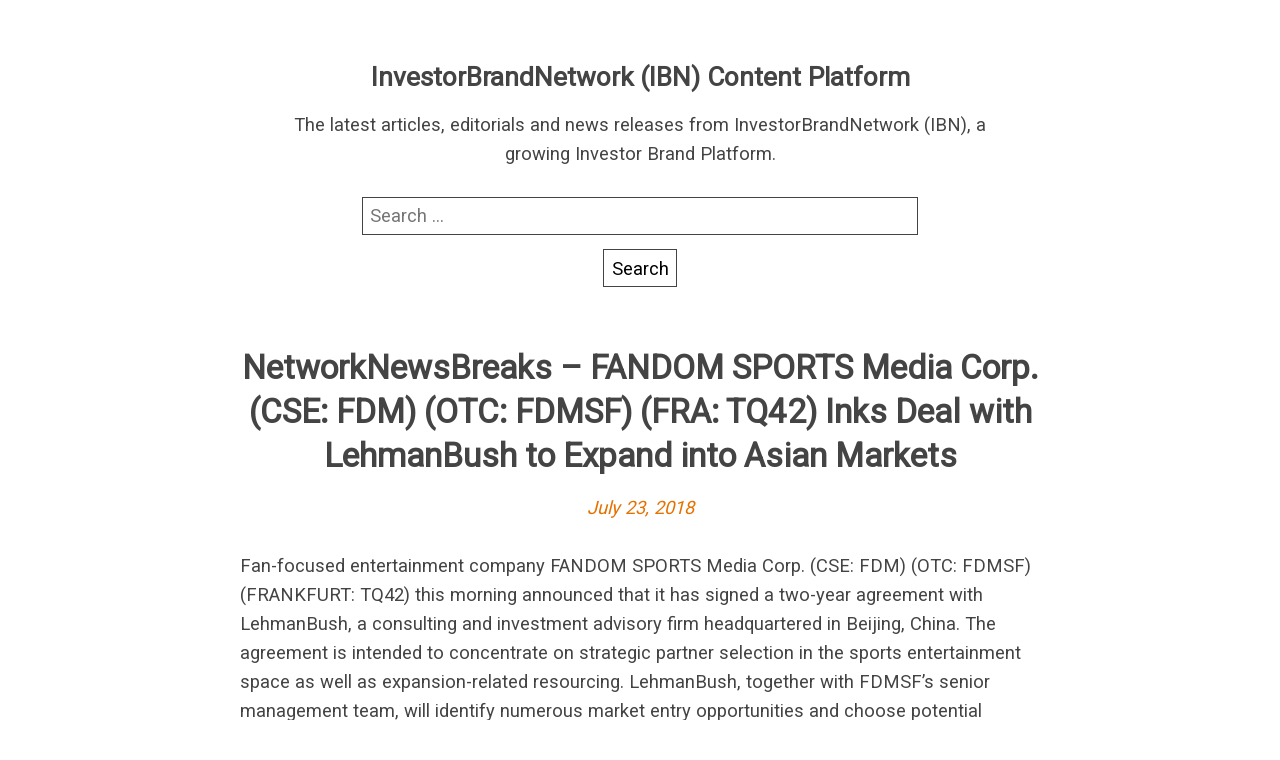

--- FILE ---
content_type: text/css
request_url: https://rss.investorbrandnetwork.com/wp-content/themes/fanoe/style.css?ver=6.8.3
body_size: -112
content:
/*
Theme Name: Fanoe
Theme URI: https://florianbrinkmann.com/en/wordpress-themes/fanoe/
Author: Florian Brinkmann
Author URI: https://florianbrinkmann.com/en/
Description: The Fanoe theme is a fully responsive theme with an off canvas sidebar.
Version: 2.0.7
License: GNU General Public License v2.0
License URI: http://www.gnu.org/licenses/gpl-2.0.html
Tags: post-formats, one-column, sticky-post, translation-ready, threaded-comments, custom-colors, blog
Text Domain: fanoe
*/


--- FILE ---
content_type: application/javascript
request_url: https://rss.investorbrandnetwork.com/wp-content/themes/fanoe/assets/js/bundle.js?ver=6.8.3
body_size: 23968
content:
/*! Want to take a look at the JS before bundled by Webpack? Check out https://github.com/florianbrinkmann/fanoe */!function(e){var t={};function n(r){if(t[r])return t[r].exports;var u=t[r]={i:r,l:!1,exports:{}};return e[r].call(u.exports,u,u.exports,n),u.l=!0,u.exports}n.m=e,n.c=t,n.d=function(e,t,r){n.o(e,t)||Object.defineProperty(e,t,{configurable:!1,enumerable:!0,get:r})},n.r=function(e){Object.defineProperty(e,"__esModule",{value:!0})},n.n=function(e){var t=e&&e.__esModule?function(){return e.default}:function(){return e};return n.d(t,"a",t),t},n.o=function(e,t){return Object.prototype.hasOwnProperty.call(e,t)},n.p="",n(n.s=143)}([function(e,t,n){"use strict";Object.defineProperty(t,"__esModule",{value:!0}),t.default=function(e){var t=e.context,n=e.label,r=void 0===n?"context-to-element":n,u=e.resolveDocument,a=e.defaultToDocument,i=(0,o.default)(t)[0];if(u&&i&&i.nodeType===Node.DOCUMENT_NODE&&(i=i.documentElement),!i&&a)return document.documentElement;if(!i)throw new TypeError(r+" requires valid options.context");if(i.nodeType!==Node.ELEMENT_NODE&&i.nodeType!==Node.DOCUMENT_FRAGMENT_NODE)throw new TypeError(r+" requires options.context to be an Element");return i};var r,u=n(5),o=(r=u)&&r.__esModule?r:{default:r};e.exports=t.default},function(e,t,n){"use strict";Object.defineProperty(t,"__esModule",{value:!0});var r,u=n(137),o=(r=u)&&r.__esModule?r:{default:r};var a=JSON.parse(JSON.stringify(o.default)),i=a.os.family||"",l="Android"===i,s="Windows"===i.slice(0,7),d="OS X"===i,f="iOS"===i,c="Blink"===a.layout,v="Gecko"===a.layout,b="Trident"===a.layout,p="EdgeHTML"===a.layout,m="WebKit"===a.layout,h=parseFloat(a.version),g=Math.floor(h);a.majorVersion=g,a.is={ANDROID:l,WINDOWS:s,OSX:d,IOS:f,BLINK:c,GECKO:v,TRIDENT:b,EDGE:p,WEBKIT:m,IE9:b&&9===g,IE10:b&&10===g,IE11:b&&11===g},t.default=a,e.exports=t.default},function(e,t,n){"use strict";Object.defineProperty(t,"__esModule",{value:!0}),t.default=function(){return V||((V=u.default.get()).time||(u.default.set((e=(0,r.default)(K),Object.keys(G).forEach(function(t){e[t]=G[t]()}),e)),V=u.default.get()),V);var e};var r=q(n(138)),u=q(n(135)),o=q(n(52)),a=q(n(134)),i=q(n(133)),l=q(n(132)),s=q(n(131)),d=q(n(129)),f=q(n(127)),c=q(n(126)),v=q(n(125)),b=q(n(124)),p=q(n(123)),m=q(n(122)),h=q(n(121)),g=q(n(120)),x=q(n(119)),y=q(n(118)),_=q(n(117)),w=q(n(116)),E=q(n(115)),M=q(n(114)),O=q(n(113)),S=q(n(112)),P=q(n(111)),T=q(n(110)),A=q(n(109)),C=q(n(108)),j=q(n(107)),I=q(n(106)),L=q(n(105)),k=q(n(104)),N=q(n(103)),F=q(n(102)),B=q(n(101)),D=q(n(100)),W=q(n(99)),R=q(n(98)),H=q(n(96));function q(e){return e&&e.__esModule?e:{default:e}}var G={cssShadowPiercingDeepCombinator:o.default,focusInZeroDimensionObject:x.default,focusObjectSwf:M.default,focusSvgInIframe:F.default,tabsequenceAreaAtImgPosition:H.default},K={focusAreaImgTabindex:a.default,focusAreaTabindex:i.default,focusAreaWithoutHref:l.default,focusAudioWithoutControls:s.default,focusBrokenImageMap:d.default,focusChildrenOfFocusableFlexbox:f.default,focusFieldsetDisabled:c.default,focusFieldset:v.default,focusFlexboxContainer:b.default,focusFormDisabled:p.default,focusImgIsmap:m.default,focusImgUsemapTabindex:h.default,focusInHiddenIframe:g.default,focusInvalidTabindex:y.default,focusLabelTabindex:_.default,focusObjectSvg:E.default,focusObjectSvgHidden:w.default,focusRedirectImgUsemap:O.default,focusRedirectLegend:S.default,focusScrollBody:P.default,focusScrollContainerWithoutOverflow:T.default,focusScrollContainer:A.default,focusSummary:C.default,focusSvgFocusableAttribute:j.default,focusSvgTabindexAttribute:I.default,focusSvgNegativeTabindexAttribute:L.default,focusSvgUseTabindex:k.default,focusSvgForeignobjectTabindex:N.default,focusSvg:B.default,focusTabindexTrailingCharacters:D.default,focusTable:W.default,focusVideoWithoutControls:R.default};var V=null;e.exports=t.default},function(e,t,n){"use strict";Object.defineProperty(t,"__esModule",{value:!0}),t.default=function(){for(var e=(arguments.length>0&&void 0!==arguments[0]?arguments[0]:{}).context,t=[],n=(0,o.default)({label:"get/parents",context:e});n;)t.push(n),(n=n.parentNode)&&n.nodeType!==Node.ELEMENT_NODE&&(n=null);return t};var r,u=n(0),o=(r=u)&&r.__esModule?r:{default:r};e.exports=t.default},function(e,t,n){"use strict";Object.defineProperty(t,"__esModule",{value:!0}),t.default=function(e){return e?e.nodeType===Node.DOCUMENT_NODE?e:e.ownerDocument||document:document},e.exports=t.default},function(e,t,n){"use strict";Object.defineProperty(t,"__esModule",{value:!0}),t.default=function(e){if(!e)return[];if(Array.isArray(e))return e;if(void 0!==e.nodeType)return[e];if("string"==typeof e&&(e=document.querySelectorAll(e)),void 0!==e.length)return[].slice.call(e,0);throw new TypeError("unexpected input "+String(e))},e.exports=t.default},function(e,t,n){"use strict";Object.defineProperty(t,"__esModule",{value:!0});var r=c(n(19)),u=c(n(45)),o=c(n(9)),a=c(n(44)),i=c(n(43)),l=c(n(0)),s=c(n(18)),d=c(n(8)),f=c(n(2));function c(e){return e&&e.__esModule?e:{default:e}}var v=void 0;function b(){var e=arguments.length>0&&void 0!==arguments[0]?arguments[0]:{},t=e.context,n=e.except,c=void 0===n?{disabled:!1,visible:!1,onlyTabbable:!1}:n;v||(v=(0,f.default)());var b=i.default.rules.except({onlyFocusableBrowsingContext:!0,visible:c.visible}),p=(0,l.default)({label:"is/focusable",resolveDocument:!0,context:t});if(!r.default.rules({context:p,except:c})||function(e){var t=e.nodeName.toLowerCase();if("embed"===t||"keygen"===t)return!0;var n=(0,d.default)(e);if(e.shadowRoot&&null===n)return!0;if("label"===t)return!v.focusLabelTabindex||null===n;if("legend"===t)return null===n;if(v.focusSvgFocusableAttribute&&(e.ownerSVGElement||"svg"===t)){var r=e.getAttribute("focusable");return r&&"false"===r}return"img"===t&&e.hasAttribute("usemap")?null===n||!v.focusImgUsemapTabindex:"area"===t&&!(0,u.default)(e)}(p))return!1;if(!c.disabled&&(0,a.default)(p))return!1;if(!c.onlyTabbable&&b(p))return!1;if(!c.visible){var m={context:p,except:{}};if(v.focusInHiddenIframe&&(m.except.browsingContext=!0),v.focusObjectSvgHidden)"object"===p.nodeName.toLowerCase()&&(m.except.cssVisibility=!0);if(!o.default.rules(m))return!1}var h=(0,s.default)(p);if(h&&!("object"!==h.nodeName.toLowerCase()||v.focusInZeroDimensionObject||h.offsetWidth&&h.offsetHeight))return!1;return!("svg"===p.nodeName.toLowerCase()&&v.focusSvgInIframe&&!h&&null===p.getAttribute("tabindex"))}b.except=function(){var e=arguments.length>0&&void 0!==arguments[0]?arguments[0]:{},t=function(t){return b({context:t,except:e})};return t.rules=b,t};var p=b.except({});t.default=p,e.exports=t.default},function(e,t,n){"use strict";Object.defineProperty(t,"__esModule",{value:!0}),t.default="[data-uri]",e.exports=t.default},function(e,t,n){"use strict";Object.defineProperty(t,"__esModule",{value:!0}),t.default=function(e){if(!(0,o.default)(e))return null;var t=e.hasAttribute("tabindex")?"tabindex":"tabIndex",n=parseInt(e.getAttribute(t),10);return isNaN(n)?-1:n};var r,u=n(20),o=(r=u)&&r.__esModule?r:{default:r};e.exports=t.default},function(e,t,n){"use strict";Object.defineProperty(t,"__esModule",{value:!0});var r=i(n(27)),u=i(n(3)),o=i(n(0)),a=i(n(18));function i(e){return e&&e.__esModule?e:{default:e}}var l=/^(area)$/;function s(e,t){return window.getComputedStyle(e,null).getPropertyValue(t)}function d(){var e=arguments.length>0&&void 0!==arguments[0]?arguments[0]:{},t=e.context,n=e.except,i=void 0===n?{notRendered:!1,cssDisplay:!1,cssVisibility:!1,detailsElement:!1,browsingContext:!1}:n,f=(0,o.default)({label:"is/visible",resolveDocument:!0,context:t}),c=f.nodeName.toLowerCase();if(!i.notRendered&&l.test(c))return!0;var v=(0,u.default)({context:f}),b="audio"===c&&!f.hasAttribute("controls");if(!i.cssDisplay&&function(e){return e.some(function(e){return"none"===s(e,"display")})}(b?v.slice(1):v))return!1;if(!i.cssVisibility&&function(e){var t=(0,r.default)(e,function(e){var t=s(e,"visibility");return"hidden"===t||"collapse"===t});if(-1===t)return!1;var n=(0,r.default)(e,function(e){return"visible"===s(e,"visibility")});return-1===n||t<n}(v))return!1;if(!i.detailsElement&&function(e){var t=1;return"summary"===e[0].nodeName.toLowerCase()&&(t=2),e.slice(t).some(function(e){return"details"===e.nodeName.toLowerCase()&&!1===e.open})}(v))return!1;if(!i.browsingContext){var p=(0,a.default)(f),m=d.except(i);if(p&&!m(p))return!1}return!0}d.except=function(){var e=arguments.length>0&&void 0!==arguments[0]?arguments[0]:{},t=function(t){return d({context:t,except:e})};return t.rules=d,t};var f=d.except({});t.default=f,e.exports=t.default},function(e,t,n){"use strict";Object.defineProperty(t,"__esModule",{value:!0}),t.generate=function(e){return'<svg xmlns="http://www.w3.org/2000/svg" xmlns:xlink="http://www.w3.org/1999/xlink">'+e+"</svg>"},t.focus=a,t.validate=function(e,t,n){return a(t),n.activeElement===t};var r,u=n(50),o=(r=u)&&r.__esModule?r:{default:r};function a(e){if(!e.focus)try{HTMLElement.prototype.focus.call(e)}catch(t){(0,o.default)(e)}}},function(e,t,n){"use strict";function r(){}Object.defineProperty(t,"__esModule",{value:!0}),t.default=function(){var e=arguments.length>0&&void 0!==arguments[0]?arguments[0]:{},t=e.engage,n=e.disengage;return function(){if(this.instances)return this.instances++,this._result;return this.instances++,this._result=this.engage()||{},this._result.disengage=function(){(arguments.length>0&&void 0!==arguments[0]?arguments[0]:{}).force?this.instances=0:this.instances--,this.instances||(this.disengage(),this._result=null)}.bind(this),this._result}.bind({engage:t||r,disengage:n||r,instances:0,_result:null})},e.exports=t.default},function(e,t,n){"use strict";Object.defineProperty(t,"__esModule",{value:!0}),t.default=function(){var e=arguments.length>0&&void 0!==arguments[0]?arguments[0]:{},t=e.context,n=e.includeContext,o=e.includeOnlyTabbable,a=e.strategy,i=u.default.rules.except({onlyTabbable:o});return(0,r.default)({context:t,includeContext:n,includeOnlyTabbable:o,strategy:a}).filter(i)};var r=o(n(16)),u=o(n(42));function o(e){return e&&e.__esModule?e:{default:e}}e.exports=t.default},function(e,t,n){"use strict";Object.defineProperty(t,"__esModule",{value:!0}),t.default=function(){var e=arguments.length>0&&void 0!==arguments[0]?arguments[0]:{},t=e.context,n=e.except,i=(0,a.default)({label:"get/focus-target",context:t}),l=null,s=function(e){return o.default.rules({context:e,except:n})?(l=e,!0):(l=(0,r.default)({context:e,skipFocusable:!0}),Boolean(l))};return s(i)?l:((0,u.default)({context:i}).slice(1).some(s),l)};var r=i(n(47)),u=i(n(3)),o=i(n(6)),a=i(n(0));function i(e){return e&&e.__esModule?e:{default:e}}e.exports=t.default},function(e,t,n){"use strict";Object.defineProperty(t,"__esModule",{value:!0}),t.default=function(){for(var e=(arguments.length>0&&void 0!==arguments[0]?arguments[0]:{}).context,t=(0,o.default)({label:"get/shadow-host",context:e}),n=null;t;)n=t,t=t.parentNode;return n.nodeType===n.DOCUMENT_FRAGMENT_NODE&&n.host?n.host:null};var r,u=n(0),o=(r=u)&&r.__esModule?r:{default:r};e.exports=t.default},function(e,t,n){"use strict";Object.defineProperty(t,"__esModule",{value:!0}),t.getParentComparator=function(){var e=arguments.length>0&&void 0!==arguments[0]?arguments[0]:{},t=e.parent,n=e.element,r=e.includeSelf;if(t)return function(e){return Boolean(r&&e===t||t.compareDocumentPosition(e)&Node.DOCUMENT_POSITION_CONTAINED_BY)};if(n)return function(e){return Boolean(r&&n===e||e.compareDocumentPosition(n)&Node.DOCUMENT_POSITION_CONTAINED_BY)};throw new TypeError("util/compare-position#getParentComparator required either options.parent or options.element")}},function(e,t,n){"use strict";Object.defineProperty(t,"__esModule",{value:!0}),t.default=function(){var e=arguments.length>0&&void 0!==arguments[0]?arguments[0]:{},t=e.context,n=e.includeContext,a=e.includeOnlyTabbable,i=e.strategy,l=void 0===i?"quick":i,s={context:(0,r.default)({label:"query/focusable",resolveDocument:!0,defaultToDocument:!0,context:t}),includeContext:n,includeOnlyTabbable:a,strategy:l};if("quick"===l)return(0,o.default)(s);if("strict"===l||"all"===l)return(0,u.default)(s);throw new TypeError('query/focusable requires option.strategy to be one of ["quick", "strict", "all"]')};var r=a(n(0)),u=a(n(90)),o=a(n(89));function a(e){return e&&e.__esModule?e:{default:e}}e.exports=t.default},function(e,t,n){"use strict";Object.defineProperty(t,"__esModule",{value:!0}),t.getMapByName=a,t.getMapOfImage=function(e){var t=e.getAttribute("usemap");if(!t)return null;var n=(0,u.default)(e);return a(t.slice(1),n)},t.getImageOfArea=function(e){var t=e.parentElement;if(!t.name||"map"!==t.nodeName.toLowerCase())return null;return(0,u.default)(e).querySelector('img[usemap="#'+(0,r.default)(t.name)+'"]')||null};var r=o(n(91)),u=o(n(4));function o(e){return e&&e.__esModule?e:{default:e}}function a(e,t){return t.querySelector('map[name="'+(0,r.default)(e)+'"]')||null}},function(e,t,n){"use strict";Object.defineProperty(t,"__esModule",{value:!0}),t.default=function(e){var t=(0,u.default)(e);if(!t.parent||t.parent===t)return null;try{return t.frameElement||function(e){i||(i=(0,o.default)("object, iframe"));if(void 0!==e._frameElement)return e._frameElement;e._frameElement=null;var t=e.parent.document.querySelectorAll(i);return[].some.call(t,function(t){return(0,r.default)(t)===e.document&&(e._frameElement=t,!0)}),e._frameElement}(t)}catch(e){return null}};var r=a(n(92)),u=a(n(29)),o=a(n(26));function a(e){return e&&e.__esModule?e:{default:e}}var i=void 0;e.exports=t.default},function(e,t,n){"use strict";Object.defineProperty(t,"__esModule",{value:!0});var r=d(n(3)),u=d(n(0)),o=d(n(28)),a=d(n(8)),i=d(n(20)),l=n(46),s=d(n(2));function d(e){return e&&e.__esModule?e:{default:e}}var f=void 0;function c(){var e=arguments.length>0&&void 0!==arguments[0]?arguments[0]:{},t=e.context,n=e.except,d=void 0===n?{flexbox:!1,scrollable:!1,shadow:!1}:n;f||(f=(0,s.default)());var c=(0,u.default)({label:"is/focus-relevant",resolveDocument:!0,context:t});if(!d.shadow&&c.shadowRoot)return!0;var v=c.nodeName.toLowerCase();if("input"===v&&"hidden"===c.type)return!1;if("input"===v||"select"===v||"button"===v||"textarea"===v)return!0;if("legend"===v&&f.focusRedirectLegend)return!0;if("label"===v)return!0;if("area"===v)return!0;if("a"===v&&c.hasAttribute("href"))return!0;if("object"===v&&c.hasAttribute("usemap"))return!1;if("object"===v){var b=c.getAttribute("type");if(!f.focusObjectSvg&&"image/svg+xml"===b)return!1;if(!f.focusObjectSwf&&"application/x-shockwave-flash"===b)return!1}if("iframe"===v||"object"===v)return!0;if("embed"===v||"keygen"===v)return!0;if(c.hasAttribute("contenteditable"))return!0;if("audio"===v&&(f.focusAudioWithoutControls||c.hasAttribute("controls")))return!0;if("video"===v&&(f.focusVideoWithoutControls||c.hasAttribute("controls")))return!0;if(f.focusSummary&&"summary"===v)return!0;var p=(0,i.default)(c);if("img"===v&&c.hasAttribute("usemap"))return p&&f.focusImgUsemapTabindex||f.focusRedirectImgUsemap;if(f.focusTable&&("table"===v||"td"===v))return!0;if(f.focusFieldset&&"fieldset"===v)return!0;var m="svg"===v,h=c.ownerSVGElement,g=c.getAttribute("focusable"),x=(0,a.default)(c);if("use"===v&&null!==x&&!f.focusSvgUseTabindex)return!1;if("foreignobject"===v)return null!==x&&f.focusSvgForeignobjectTabindex;if((0,o.default)(c,"svg a")&&c.hasAttribute("xlink:href"))return!0;if((m||h)&&c.focus&&!f.focusSvgNegativeTabindexAttribute&&x<0)return!1;if(m)return p||f.focusSvg||f.focusSvgInIframe||Boolean(f.focusSvgFocusableAttribute&&g&&"true"===g);if(h){if(f.focusSvgTabindexAttribute&&p)return!0;if(f.focusSvgFocusableAttribute)return"true"===g}if(p)return!0;var y=window.getComputedStyle(c,null);if((0,l.isUserModifyWritable)(y))return!0;if(f.focusImgIsmap&&"img"===v&&c.hasAttribute("ismap")&&(0,r.default)({context:c}).some(function(e){return"a"===e.nodeName.toLowerCase()&&e.hasAttribute("href")}))return!0;if(!d.scrollable&&f.focusScrollContainer)if(f.focusScrollContainerWithoutOverflow){if((0,l.isScrollableContainer)(c,v))return!0}else if((0,l.hasCssOverflowScroll)(y))return!0;if(!d.flexbox&&f.focusFlexboxContainer&&(0,l.hasCssDisplayFlex)(y))return!0;var _=c.parentElement;if(!d.scrollable&&_){var w=_.nodeName.toLowerCase(),E=window.getComputedStyle(_,null);if(f.focusScrollBody&&(0,l.isScrollableContainer)(_,v,w,E))return!0;if(f.focusChildrenOfFocusableFlexbox&&(0,l.hasCssDisplayFlex)(E))return!0}return!1}c.except=function(){var e=arguments.length>0&&void 0!==arguments[0]?arguments[0]:{},t=function(t){return c({context:t,except:e})};return t.rules=c,t};var v=c.except({});t.default=v,e.exports=t.default},function(e,t,n){"use strict";Object.defineProperty(t,"__esModule",{value:!0}),t.default=function(e){a||(a=(0,u.default)());var t=a.focusTabindexTrailingCharacters?l:i,n=(0,r.default)({label:"is/valid-tabindex",resolveDocument:!0,context:e}),o=n.hasAttribute("tabindex"),s=n.hasAttribute("tabIndex");if(!o&&!s)return!1;if((n.ownerSVGElement||"svg"===n.nodeName.toLowerCase())&&!a.focusSvgTabindexAttribute)return!1;if(a.focusInvalidTabindex)return!0;var d=n.getAttribute(o?"tabindex":"tabIndex");return"-32768"!==d&&Boolean(d&&t.test(d))};var r=o(n(0)),u=o(n(2));function o(e){return e&&e.__esModule?e:{default:e}}var a=void 0,i=/^\s*(-|\+)?[0-9]+\s*$/,l=/^\s*(-|\+)?[0-9]+.*$/;e.exports=t.default},function(e,t,n){"use strict";Object.defineProperty(t,"__esModule",{value:!0}),t.default=function(e){var t=(0,r.default)({label:"is/active-element",resolveDocument:!0,context:e});if((0,o.default)(t).activeElement===t)return!0;var n=(0,u.default)({context:t});return!(!n||n.shadowRoot.activeElement!==t)};var r=a(n(0)),u=a(n(14)),o=a(n(4));function a(e){return e&&e.__esModule?e:{default:e}}e.exports=t.default},function(e,t,n){"use strict";Object.defineProperty(t,"__esModule",{value:!0}),t.default=function(){var e=arguments.length>0&&void 0!==arguments[0]?arguments[0]:{},t=e.engage,n=e.disengage;return function(){var e=(arguments.length>0&&void 0!==arguments[0]?arguments[0]:{}).context;return this.context=(0,o.default)(e||document),this.context.forEach(this.engage),{disengage:function(){this.context&&(this.context.forEach(this.disengage),this.context=null,this.engage=null,this.disengage=null)}.bind(this)}}.bind({engage:t||a,disengage:n||a,context:null})};var r,u=n(5),o=(r=u)&&r.__esModule?r:{default:r};function a(){}e.exports=t.default},function(e,t,n){"use strict";Object.defineProperty(t,"__esModule",{value:!0}),t.default=function(){return null===document.activeElement&&document.body.focus(),(0,r.default)(document.activeElement)?(e=(0,u.default)({context:document.activeElement}),[document.activeElement].concat(e)):function(){var e=[document.activeElement];for(;e[0]&&e[0].shadowRoot;)e.unshift(e[0].shadowRoot.activeElement);return e}();var e};var r=o(n(40)),u=o(n(39));function o(e){return e&&e.__esModule?e:{default:e}}e.exports=t.default},function(e,t,n){"use strict";Object.defineProperty(t,"__esModule",{value:!0});var r=o(n(23)),u=o(n(11));function o(e){return e&&e.__esModule?e:{default:e}}var a,i,l,s,d,f,c=void 0,v=void 0;"undefined"!=typeof document&&document.documentElement.createShadowRoot?(a=void 0,i=void 0,l=function(){s(),(window.clearImmediate||window.clearTimeout)(a),a=(window.setImmediate||window.setTimeout)(function(){d()})},s=function(){i&&i.removeEventListener("blur",l,!0),i=null},d=function(){var e=(0,r.default)();if(1!==e.length){var t;(t=e[0]).addEventListener("blur",l,!0),i=t;var n=new CustomEvent("shadow-focus",{bubbles:!1,cancelable:!1,detail:{elements:e,active:e[0],hosts:e.slice(1)}});document.dispatchEvent(n)}else s()},f=function(){(window.clearImmediate||window.clearTimeout)(a),d()},c=function(){document.addEventListener("focus",f,!0)},v=function(){(window.clearImmediate||window.clearTimeout)(a),i&&i.removeEventListener("blur",l,!0),document.removeEventListener("focus",f,!0)}):c=v=function(){},t.default=(0,u.default)({engage:c,disengage:v}),e.exports=t.default},function(e,t,n){"use strict";Object.defineProperty(t,"__esModule",{value:!0}),t.default=function(){var e=arguments.length>0&&void 0!==arguments[0]?arguments[0]:{},t=e.list,n=e.elements,a=e.resolveElement,i=t.slice(0),l=(0,u.default)(n).slice(0);return(0,o.default)(l),function(e,t){var n=0;t.sort(function(e,t){return e.offset-t.offset}),t.forEach(function(t){var r=t.replace?1:0,u=[t.offset+n,r].concat(t.elements);e.splice.apply(e,u),n+=t.elements.length-r})}(i,function(e,t,n){var o=[];return t.forEach(function(t){var a=!0,i=e.indexOf(t);-1===i&&(i=function(e,t){return(0,r.default)(e,function(e){return t.compareDocumentPosition(e)&Node.DOCUMENT_POSITION_FOLLOWING})}(e,t),a=!1),-1===i&&(i=e.length);var l=(0,u.default)(n?n(t):t);l.length&&o.push({offset:i,replace:a,elements:l})}),o}(i,l,a)),i};var r=a(n(27)),u=a(n(5)),o=a(n(87));function a(e){return e&&e.__esModule?e:{default:e}}e.exports=t.default},function(e,t,n){"use strict";Object.defineProperty(t,"__esModule",{value:!0}),t.default=function(e){if("string"!=typeof a){var t=(0,o.default)();t&&(a=", html "+t+" ")}return a?e+a+e.replace(/\s*,\s*/g,",").split(",").join(a):e};var r,u=n(52),o=(r=u)&&r.__esModule?r:{default:r};var a=void 0;e.exports=t.default},function(e,t,n){"use strict";Object.defineProperty(t,"__esModule",{value:!0}),t.default=function(e,t){if(e.findIndex)return e.findIndex(t);var n=e.length;if(0===n)return-1;for(var r=0;r<n;r++)if(t(e[r],r,e))return r;return-1},e.exports=t.default},function(e,t,n){"use strict";Object.defineProperty(t,"__esModule",{value:!0}),t.default=function(e,t){u||function(e){r.some(function(t){return!!e[t]&&(u=t,!0)})}(e);return e[u](t)};var r=["matches","webkitMatchesSelector","mozMatchesSelector","msMatchesSelector"],u=null;e.exports=t.default},function(e,t,n){"use strict";Object.defineProperty(t,"__esModule",{value:!0}),t.default=function(e){return(0,o.default)(e).defaultView||window};var r,u=n(4),o=(r=u)&&r.__esModule?r:{default:r};e.exports=t.default},function(e,t,n){"use strict";Object.defineProperty(t,"__esModule",{value:!0}),t.default=function(){var e=arguments.length>0&&void 0!==arguments[0]?arguments[0]:{},t=e.context,n=e.callback,a=e.area;if("function"!=typeof n)throw new TypeError("when/visible-area requires options.callback to be a function");"number"!=typeof a&&(a=1);var i=(0,o.default)({label:"when/visible-area",context:t}),l=void 0,s=null,d=function(){l&&cancelAnimationFrame(l)},f=function(){!(0,r.default)(i)||(0,u.default)(i)<a||!1===n(i)?s():d()};return(s=function(){l=requestAnimationFrame(f)})(),{disengage:d}},n(41);var r=a(n(9)),u=a(n(57)),o=a(n(0));function a(e){return e&&e.__esModule?e:{default:e}}e.exports=t.default},function(e,t,n){"use strict";function r(e,t,n){var r=function(e){var t=e.getAttribute&&e.getAttribute("class")||"";return""===t?[]:t.split(" ")}(e),u=r.indexOf(t),o=-1!==u,a=void 0!==n?n:!o;a!==o&&(a||r.splice(u,1),a&&r.push(t),e.setAttribute("class",r.join(" ")))}Object.defineProperty(t,"__esModule",{value:!0}),t.toggleClass=r,t.removeClass=function(e,t){return r(e,t,!1)},t.addClass=function(e,t){return r(e,t,!0)}},function(e,t,n){"use strict";Object.defineProperty(t,"__esModule",{value:!0});var r,u=n(11),o=(r=u)&&r.__esModule?r:{default:r};var a=0,i=0,l=["touchstart","pointerdown","MSPointerDown","mousedown"],s=["touchend","touchcancel","pointerup","MSPointerUp","pointercancel","MSPointerCancel","mouseup"];function d(){a=0,i=0}function f(e){!1!==e.isPrimary&&a++}function c(e){!1!==e.isPrimary&&(e.touches?a=e.touches.length:(window.setImmediate||window.setTimeout)(function(){a=Math.max(a-1,0)}))}function v(e){switch(e.keyCode||e.which){case 16:case 17:case 18:case 91:case 93:return}i++}function b(e){switch(e.keyCode||e.which){case 16:case 17:case 18:case 91:case 93:return}(window.setImmediate||window.setTimeout)(function(){i=Math.max(i-1,0)})}function p(){return{pointer:Boolean(a),key:Boolean(i)}}t.default=(0,o.default)({engage:function(){return window.addEventListener("blur",d,!1),document.documentElement.addEventListener("keydown",v,!0),document.documentElement.addEventListener("keyup",b,!0),l.forEach(function(e){document.documentElement.addEventListener(e,f,!0)}),s.forEach(function(e){document.documentElement.addEventListener(e,c,!0)}),{get:p}},disengage:function(){a=i=0,window.removeEventListener("blur",d,!1),document.documentElement.removeEventListener("keydown",v,!0),document.documentElement.removeEventListener("keyup",b,!0),l.forEach(function(e){document.documentElement.removeEventListener(e,f,!0)}),s.forEach(function(e){document.documentElement.removeEventListener(e,c,!0)})}}),e.exports=t.default},function(e,t,n){"use strict";Object.defineProperty(t,"__esModule",{value:!0});for(var r={tab:9,left:37,up:38,right:39,down:40,pageUp:33,"page-up":33,pageDown:34,"page-down":34,end:35,home:36,enter:13,escape:27,space:32,shift:16,capsLock:20,"caps-lock":20,ctrl:17,alt:18,meta:91,pause:19,insert:45,delete:46,backspace:8,_alias:{91:[92,93,224]}},u=1;u<26;u++)r["f"+u]=u+111;for(var o=0;o<10;o++){var a=o+48,i=o+96;r[o]=a,r["num-"+o]=i,r._alias[a]=[i]}for(var l=0;l<26;l++){var s=l+65;r[String.fromCharCode(s).toLowerCase()]=s}t.default=r,e.exports=t.default},function(e,t,n){"use strict";Object.defineProperty(t,"__esModule",{value:!0}),t.default=function(){var e=arguments.length>0&&void 0!==arguments[0]?arguments[0]:{},t={},n=(0,u.default)(e.context)[0]||document.documentElement;delete e.context;var a=(0,u.default)(e.filter);delete e.filter;var i=Object.keys(e);if(!i.length)throw new TypeError("when/key requires at least one option key");var l=function(e){e.keyCodes.forEach(function(n){t[n]||(t[n]=[]),t[n].push(e)})};i.forEach(function(t){if("function"!=typeof e[t])throw new TypeError('when/key requires option["'+t+'"] to be a function');(0,r.default)(t).map(function(n){return n.callback=e[t],n}).forEach(l)});var s=function(e){if(!e.defaultPrevented){if(a.length){var r=(0,o.getParentComparator)({element:e.target,includeSelf:!0});if(a.some(r))return}var u=e.keyCode||e.which;t[u]&&t[u].forEach(function(t){t.matchModifiers(e)&&t.callback.call(n,e,d)})}};n.addEventListener("keydown",s,!1);var d=function(){n.removeEventListener("keydown",s,!1)};return{disengage:d}};var r=a(n(68)),u=a(n(5)),o=n(15);function a(e){return e&&e.__esModule?e:{default:e}}e.exports=t.default},function(e,t,n){"use strict";Object.defineProperty(t,"__esModule",{value:!0}),t.default=function(){var e=arguments.length>0&&void 0!==arguments[0]?arguments[0]:{},t=e.context,n=e.includeContext,a=e.includeOnlyTabbable,l=e.strategy;f||(f=(0,s.default)());var d=(0,u.default)(t)[0]||document.documentElement,v=(0,r.default)({context:d,includeContext:n,includeOnlyTabbable:a,strategy:l});return v=document.body.createShadowRoot&&o.default.is.BLINK?(0,i.default)(v,d,c):c(v,d),n&&(v=function(e,t){var n=e.indexOf(t);if(n>0){var r=e.splice(n,1);return r.concat(e)}return e}(v,d)),v};var r=d(n(12)),u=d(n(5)),o=d(n(1)),a=d(n(71)),i=d(n(70)),l=d(n(69)),s=d(n(2));function d(e){return e&&e.__esModule?e:{default:e}}var f=void 0;function c(e,t){return f.tabsequenceAreaAtImgPosition&&(e=(0,a.default)(e,t)),e=(0,l.default)(e)}e.exports=t.default},function(e,t,n){"use strict";Object.defineProperty(t,"__esModule",{value:!0}),t.default=function e(){var t=arguments.length>0&&void 0!==arguments[0]?arguments[0]:{},n=t.context;var o=(0,r.default)({label:"query/shadow-hosts",resolveDocument:!0,defaultToDocument:!0,context:n});var i=(0,u.default)(n);var l=i.createTreeWalker(o,NodeFilter.SHOW_ELEMENT,a,!1);var s=[];o.shadowRoot&&(s.push(o),s=s.concat(e({context:o.shadowRoot})));for(;l.nextNode();)s.push(l.currentNode),s=s.concat(e({context:l.currentNode.shadowRoot}));return s};var r=o(n(0)),u=o(n(4));function o(e){return e&&e.__esModule?e:{default:e}}var a=function(e){return e.shadowRoot?NodeFilter.FILTER_ACCEPT:NodeFilter.FILTER_SKIP};a.acceptNode=a,e.exports=t.default},function(e,t,n){"use strict";Object.defineProperty(t,"__esModule",{value:!0});var r="function"==typeof Symbol&&"symbol"==typeof Symbol.iterator?function(e){return typeof e}:function(e){return e&&"function"==typeof Symbol&&e.constructor===Symbol&&e!==Symbol.prototype?"symbol":typeof e},u=function(){function e(e,t){for(var n=0;n<t.length;n++){var r=t[n];r.enumerable=r.enumerable||!1,r.configurable=!0,"value"in r&&(r.writable=!0),Object.defineProperty(e,r.key,r)}}return function(t,n,r){return n&&e(t.prototype,n),r&&e(t,r),t}}();t.default=function(){var e=arguments.length>0&&void 0!==arguments[0]?arguments[0]:{},t=e.context,n=e.callback,u=e.config;if("function"!=typeof n)throw new TypeError("observe/shadow-mutations requires options.callback to be a function");if("object"!==(void 0===u?"undefined":r(u)))throw new TypeError("observe/shadow-mutations requires options.config to be an object");if(!window.MutationObserver)return{disengage:function(){}};var o=(0,i.default)({label:"observe/shadow-mutations",resolveDocument:!0,defaultToDocument:!0,context:t});return{disengage:new d({context:o,callback:n,config:u}).disengage}};var o=l(n(5)),a=l(n(36)),i=l(n(0));function l(e){return e&&e.__esModule?e:{default:e}}var s={childList:!0,subtree:!0},d=function(){function e(){var t=this,n=arguments.length>0&&void 0!==arguments[0]?arguments[0]:{},r=n.context,u=n.callback,o=n.config;!function(e,t){if(!(e instanceof t))throw new TypeError("Cannot call a class as a function")}(this,e),this.config=o,this.disengage=this.disengage.bind(this),this.clientObserver=new MutationObserver(u),this.hostObserver=new MutationObserver(function(e){return e.forEach(t.handleHostMutation,t)}),this.observeContext(r),this.observeShadowHosts(r)}return u(e,[{key:"disengage",value:function(){this.clientObserver&&this.clientObserver.disconnect(),this.clientObserver=null,this.hostObserver&&this.hostObserver.disconnect(),this.hostObserver=null}},{key:"observeShadowHosts",value:function(e){var t=this;(0,a.default)({context:e}).forEach(function(e){return t.observeContext(e.shadowRoot)})}},{key:"observeContext",value:function(e){this.clientObserver.observe(e,this.config),this.hostObserver.observe(e,s)}},{key:"handleHostMutation",value:function(e){"childList"===e.type&&(0,o.default)(e.addedNodes).filter(function(e){return e.nodeType===Node.ELEMENT_NODE}).forEach(this.observeShadowHosts,this)}}]),e}();e.exports=t.default},function(e,t,n){"use strict";Object.defineProperty(t,"__esModule",{value:!0}),t.default=function(){var e=arguments.length>0&&void 0!==arguments[0]?arguments[0]:{},t=e.context,n=e.filter;if(t=(0,r.default)({label:"get/insignificant-branches",defaultToDocument:!0,context:t}),!(n=(0,u.default)(n)).length)throw new TypeError("get/insignificant-branches requires valid options.filter");return function(e){var t=e.context,n=e.filter,r=[],u=function(e){return n.some(function(t){return e===t})?NodeFilter.FILTER_REJECT:function(e){var t=(0,o.getParentComparator)({parent:e});return n.some(t)}(e)?NodeFilter.FILTER_ACCEPT:(r.push(e),NodeFilter.FILTER_REJECT)};u.acceptNode=u;var i=(0,a.default)(t).createTreeWalker(t,NodeFilter.SHOW_ELEMENT,u,!1);for(;i.nextNode(););return r}({context:t,filter:n})};var r=i(n(0)),u=i(n(5)),o=n(15),a=i(n(4));function i(e){return e&&e.__esModule?e:{default:e}}e.exports=t.default},function(e,t,n){"use strict";Object.defineProperty(t,"__esModule",{value:!0}),t.default=function(){for(var e=(arguments.length>0&&void 0!==arguments[0]?arguments[0]:{}).context,t=[],n=(0,u.default)({label:"get/shadow-host-parents",context:e});n&&(n=(0,r.default)({context:n}));)t.push(n);return t};var r=o(n(14)),u=o(n(0));function o(e){return e&&e.__esModule?e:{default:e}}e.exports=t.default},function(e,t,n){"use strict";Object.defineProperty(t,"__esModule",{value:!0}),t.default=function(e){var t=(0,r.default)({label:"is/shadowed",resolveDocument:!0,context:e});return Boolean((0,u.default)({context:t}))};var r=o(n(0)),u=o(n(14));function o(e){return e&&e.__esModule?e:{default:e}}e.exports=t.default},function(e,t,n){"use strict";"undefined"!=typeof window&&function(){for(var e=0,t=["ms","moz","webkit","o"],n="",r="",u=0,o=t.length;u<o;++u)n=window[t[u]+"RequestAnimationFrame"],r=window[t[u]+"CancelAnimationFrame"]||window[t[u]+"CancelRequestAnimationFrame"];"function"!=typeof window.requestAnimationFrame&&(window.requestAnimationFrame=window[n]||function(t){var n=(new Date).getTime(),r=Math.max(0,16-(n-e)),u=window.setTimeout(function(){t(n+r)},r);return e=n+r,u}),"function"!=typeof window.cancelAnimationFrame&&(window.cancelAnimationFrame=window[r]||function(e){clearTimeout(e)})}()},function(e,t,n){"use strict";Object.defineProperty(t,"__esModule",{value:!0});var r=v(n(9)),u=v(n(0)),o=v(n(28)),a=v(n(8)),i=v(n(19)),l=v(n(18)),s=v(n(1)),d=n(17),f=n(46),c=v(n(2));function v(e){return e&&e.__esModule?e:{default:e}}var b=void 0,p=/^(fieldset|table|td|body)$/;function m(){var e=arguments.length>0&&void 0!==arguments[0]?arguments[0]:{},t=e.context,n=e.except,i=void 0===n?{flexbox:!1,scrollable:!1,shadow:!1,visible:!1,onlyTabbable:!1}:n;b||(b=(0,c.default)());var v=(0,u.default)({label:"is/tabbable",resolveDocument:!0,context:t});if(s.default.is.BLINK&&s.default.is.ANDROID&&s.default.majorVersion>42)return!1;var m=(0,l.default)(v);if(m){if(s.default.is.WEBKIT&&s.default.is.IOS)return!1;if((0,a.default)(m)<0)return!1;if(!i.visible&&(s.default.is.BLINK||s.default.is.WEBKIT)&&!(0,r.default)(m))return!1;if("object"===m.nodeName.toLowerCase()){var x="Chrome"===s.default.name&&s.default.majorVersion>=54||"Opera"===s.default.name&&s.default.majorVersion>=41;if(s.default.is.WEBKIT||s.default.is.BLINK&&!x)return!1}}var y=v.nodeName.toLowerCase(),_=(0,a.default)(v),w=null===_?null:_>=0;if(s.default.is.EDGE&&s.default.majorVersion>=14&&m&&v.ownerSVGElement&&_<0)return!0;var E=!1!==w,M=null!==_&&_>=0;if(v.hasAttribute("contenteditable"))return E;if(p.test(y)&&!0!==w)return!1;if(s.default.is.WEBKIT&&s.default.is.IOS){var O="input"===y&&"text"===v.type||"password"===v.type||"select"===y||"textarea"===y||v.hasAttribute("contenteditable");if(!O){var S=window.getComputedStyle(v,null);O=(0,f.isUserModifyWritable)(S)}if(!O)return!1}if("use"===y&&null!==_&&(s.default.is.BLINK||s.default.is.WEBKIT&&9===s.default.majorVersion))return!0;if((0,o.default)(v,"svg a")&&v.hasAttribute("xlink:href")){if(E)return!0;if(v.focus&&!b.focusSvgNegativeTabindexAttribute)return!0}if("svg"===y&&b.focusSvgInIframe&&E)return!0;if(s.default.is.TRIDENT||s.default.is.EDGE){if("svg"===y)return!!b.focusSvg||(v.hasAttribute("focusable")||M);if(v.ownerSVGElement)return!(!b.focusSvgTabindexAttribute||!M)||v.hasAttribute("focusable")}if(void 0===v.tabIndex)return Boolean(i.onlyTabbable);if("audio"===y){if(!v.hasAttribute("controls"))return!1;if(s.default.is.BLINK)return!0}if("video"===y)if(v.hasAttribute("controls")){if(s.default.is.BLINK||s.default.is.GECKO)return!0}else if(s.default.is.TRIDENT||s.default.is.EDGE)return!1;if("object"===y&&(s.default.is.BLINK||s.default.is.WEBKIT))return!1;if("iframe"===y)return!1;if(!i.scrollable&&s.default.is.GECKO){var P=window.getComputedStyle(v,null);if((0,f.hasCssOverflowScroll)(P))return E}if(s.default.is.TRIDENT||s.default.is.EDGE){if("area"===y){var T=(0,d.getImageOfArea)(v);if(T&&(0,a.default)(T)<0)return!1}var A=window.getComputedStyle(v,null);if((0,f.isUserModifyWritable)(A))return v.tabIndex>=0;if(!i.flexbox&&(0,f.hasCssDisplayFlex)(A))return null!==_?M:h(v)&&g(v);if((0,f.isScrollableContainer)(v,y))return!1;var C=v.parentElement;if(C){var j=C.nodeName.toLowerCase(),I=window.getComputedStyle(C,null);if((0,f.isScrollableContainer)(C,y,j,I))return!1;if((0,f.hasCssDisplayFlex)(I))return M}}return v.tabIndex>=0}m.except=function(){var e=arguments.length>0&&void 0!==arguments[0]?arguments[0]:{},t=function(t){return m({context:t,except:e})};return t.rules=m,t};var h=i.default.rules.except({flexbox:!0}),g=m.except({flexbox:!0}),x=m.except({});t.default=x,e.exports=t.default},function(e,t,n){"use strict";Object.defineProperty(t,"__esModule",{value:!0});var r=l(n(9)),u=l(n(0)),o=l(n(18)),a=l(n(8)),i=l(n(1));function l(e){return e&&e.__esModule?e:{default:e}}function s(){var e=arguments.length>0&&void 0!==arguments[0]?arguments[0]:{},t=e.context,n=e.except,l=void 0===n?{onlyFocusableBrowsingContext:!1,visible:!1}:n,s=(0,u.default)({label:"is/only-tabbable",resolveDocument:!0,context:t});if(!l.visible&&!(0,r.default)(s))return!1;if(!l.onlyFocusableBrowsingContext&&(i.default.is.GECKO||i.default.is.TRIDENT||i.default.is.EDGE)){var d=(0,o.default)(s);if(d&&(0,a.default)(d)<0)return!1}var f=s.nodeName.toLowerCase(),c=(0,a.default)(s);return"label"===f&&i.default.is.GECKO?null!==c&&c>=0:!!(i.default.is.GECKO&&s.ownerSVGElement&&!s.focus&&"a"===f&&s.hasAttribute("xlink:href")&&i.default.is.GECKO)}s.except=function(){var e=arguments.length>0&&void 0!==arguments[0]?arguments[0]:{},t=function(t){return s({context:t,except:e})};return t.rules=s,t};var d=s.except({});t.default=d,e.exports=t.default},function(e,t,n){"use strict";Object.defineProperty(t,"__esModule",{value:!0}),t.default=function(e){l||(l=(0,a.default)());var t=(0,r.default)({label:"is/disabled",context:e});if(t.hasAttribute("data-ally-disabled"))return!0;if(!(0,o.default)(t))return!1;if(t.disabled)return!0;var n=(0,u.default)({context:t});return!!n.some(s)||!(l.focusFormDisabled||!n.some(d))};var r=i(n(0)),u=i(n(3)),o=i(n(49)),a=i(n(2));function i(e){return e&&e.__esModule?e:{default:e}}var l=void 0;function s(e){return"fieldset"===e.nodeName.toLowerCase()&&e.disabled}function d(e){return"form"===e.nodeName.toLowerCase()&&e.disabled}e.exports=t.default},function(e,t,n){"use strict";Object.defineProperty(t,"__esModule",{value:!0}),t.default=function(e){s||(s=(0,i.default)());var t=(0,r.default)({label:"is/valid-area",context:e});if("area"!==t.nodeName.toLowerCase())return!1;var n=t.hasAttribute("tabindex");if(!s.focusAreaTabindex&&n)return!1;var l=(0,a.getImageOfArea)(t);return!(!l||!(0,u.default)(l))&&(!(!s.focusBrokenImageMap&&(!l.complete||!l.naturalHeight||l.offsetWidth<=0||l.offsetHeight<=0))&&(s.focusAreaWithoutHref||t.href?!(0,o.default)({context:l}).slice(1).some(function(e){var t=e.nodeName.toLowerCase();return"button"===t||"a"===t}):s.focusAreaTabindex&&n||s.focusAreaImgTabindex&&l.hasAttribute("tabindex")))};var r=l(n(0)),u=l(n(9)),o=l(n(3)),a=n(17),i=l(n(2));function l(e){return e&&e.__esModule?e:{default:e}}var s=void 0;e.exports=t.default},function(e,t,n){"use strict";function r(e){return[e.getPropertyValue("overflow"),e.getPropertyValue("overflow-x"),e.getPropertyValue("overflow-y")].some(function(e){return"auto"===e||"scroll"===e})}Object.defineProperty(t,"__esModule",{value:!0}),t.isUserModifyWritable=function(e){var t=e.webkitUserModify||"";return Boolean(t&&-1!==t.indexOf("write"))},t.hasCssOverflowScroll=r,t.hasCssDisplayFlex=function(e){return e.display.indexOf("flex")>-1},t.isScrollableContainer=function(e,t,n,u){if("div"!==t&&"span"!==t)return!1;if(n&&"div"!==n&&"span"!==n&&!r(u))return!1;return e.offsetHeight<e.scrollHeight||e.offsetWidth<e.scrollWidth}},function(e,t,n){"use strict";Object.defineProperty(t,"__esModule",{value:!0}),t.default=function(){var e=arguments.length>0&&void 0!==arguments[0]?arguments[0]:{},t=e.context,n=e.skipFocusable;c||(c=(0,d.default)());var f=(0,a.default)({label:"get/focus-redirect-target",context:t});if(!n&&(0,r.default)(f))return null;var b=f.nodeName.toLowerCase(),p=(0,i.default)(f);return"label"===b?function(e,t){var n=e.getAttribute("for");if(n)return t.getElementById(n);return e.querySelector("input, select, textarea")}(f,p):"legend"===b?function(e,t){if(!c.focusRedirectLegend)return null;if("fieldset"!==e.parentNode.nodeName.toLowerCase())return null;if("tabbable"===c.focusRedirectLegend)return function(e,t){var n=(0,o.default)({context:t.body,strategy:"strict"});if(!n.length)return null;var r=(0,l.default)({list:n,elements:[e]}),u=r.indexOf(e);if(u===r.length-1)return null;return r[u+1]}(e,t);return function(e){var t=e.parentNode;return(0,u.default)({context:t,strategy:"strict"}).filter(v)[0]||null}(e)}(f,p):"img"===b?function(e){if(!c.focusRedirectImgUsemap)return null;var t=(0,s.getMapOfImage)(e);return t&&t.querySelector("area")||null}(f):null};var r=f(n(6)),u=f(n(16)),o=f(n(12)),a=f(n(0)),i=f(n(4)),l=f(n(25)),s=n(17),d=f(n(2));function f(e){return e&&e.__esModule?e:{default:e}}var c=void 0;function v(e){var t=e.nodeName.toLowerCase();return"input"===t||"textarea"===t||"select"===t||"button"===t}e.exports=t.default},function(e,t,n){"use strict";Object.defineProperty(t,"__esModule",{value:!0}),t.default=function(e){var t=e.element,n=e.attribute,r=e.temporaryValue,u=e.saveValue,o="data-cached-"+n;if(void 0!==r){var a=u||t.getAttribute(n);t.setAttribute(o,a||""),t.setAttribute(n,r)}else{var i=t.getAttribute(o);t.removeAttribute(o),""===i?t.removeAttribute(n):t.setAttribute(n,i)}},e.exports=t.default},function(e,t,n){"use strict";Object.defineProperty(t,"__esModule",{value:!0}),t.default=function(e){a||((a=(0,u.default)()).focusFieldsetDisabled&&delete l.fieldset,a.focusFormDisabled&&delete l.form,i=new RegExp("^("+Object.keys(l).join("|")+")$"));var t=(0,r.default)({label:"is/native-disabled-supported",context:e}).nodeName.toLowerCase();return Boolean(i.test(t))};var r=o(n(0)),u=o(n(2));function o(e){return e&&e.__esModule?e:{default:e}}var a=void 0,i=void 0,l={input:!0,select:!0,textarea:!0,button:!0,fieldset:!0,form:!0};e.exports=t.default},function(e,t,n){"use strict";Object.defineProperty(t,"__esModule",{value:!0}),t.default=function(e){if(!(e.ownerSVGElement||"svg"===e.nodeName.toLowerCase()))return!1;var t,n=((t=document.createElement("div")).innerHTML='<svg><foreignObject width="30" height="30">\n      <input type="text"/>\n  </foreignObject></svg>',t.firstChild.firstChild);e.appendChild(n);var r=n.querySelector("input");return r.focus(),r.disabled=!0,e.removeChild(n),!0},e.exports=t.default},function(e,t,n){"use strict";Object.defineProperty(t,"__esModule",{value:!0}),t.default="[data-uri]",e.exports=t.default},function(e,t,n){"use strict";Object.defineProperty(t,"__esModule",{value:!0}),t.default=function(){var e=void 0;try{document.querySelector("html >>> :first-child"),e=">>>"}catch(t){try{document.querySelector("html /deep/ :first-child"),e="/deep/"}catch(t){e=""}}return e},e.exports=t.default},function(e,t,n){"use strict";Object.defineProperty(t,"__esModule",{value:!0});t.default="1.4.1",e.exports=t.default},function(e,t){var n;n=function(){return this}();try{n=n||Function("return this")()||(0,eval)("this")}catch(e){"object"==typeof window&&(n=window)}e.exports=n},function(e,t,n){"use strict";Object.defineProperty(t,"__esModule",{value:!0}),t.default=function(e,t){f||(f=(0,s.default)());var n=(0,r.default)({label:"element/disabled",context:e});t=Boolean(t);var l=n.hasAttribute("data-ally-disabled"),d=1===arguments.length;return(0,o.default)(n)?d?n.disabled:(n.disabled=t,n):d?l:l===t?n:(function(e,t){(function(e,t){(0,i.default)({element:e,attribute:"aria-disabled",temporaryValue:t?"true":void 0})})(e,t),function(e,t){if(t){var n=(0,u.default)(e);(0,i.default)({element:e,attribute:"tabindex",temporaryValue:"-1",saveValue:null!==n?n:""})}else(0,i.default)({element:e,attribute:"tabindex"})}(e,t),function(e,t){t?e.focus=c:delete e.focus}(e,t),function(e,t){if(t){var n=e.style.pointerEvents||"";e.setAttribute("data-inert-pointer-events",n),e.style.pointerEvents="none"}else{var r=e.getAttribute("data-inert-pointer-events");e.removeAttribute("data-inert-pointer-events"),e.style.pointerEvents=r}}(e,t);var n=e.nodeName.toLowerCase();"video"!==n&&"audio"!==n||function(e,t){(0,a.default)({element:e,attribute:"controls",remove:t})}(e,t);("svg"===n||e.ownerSVGElement)&&(f.focusSvgFocusableAttribute?function(e,t){(0,i.default)({element:e,attribute:"focusable",temporaryValue:t?"false":void 0})}(e,t):f.focusSvgTabindexAttribute||"a"!==n||function(e,t){(0,a.default)({element:e,attribute:"xlink:href",remove:t})}(e,t));t?e.setAttribute("data-ally-disabled","true"):e.removeAttribute("data-ally-disabled")}(n,t),n)};var r=d(n(0)),u=d(n(8)),o=d(n(49)),a=d(n(95)),i=d(n(48)),l=d(n(94)),s=d(n(2));function d(e){return e&&e.__esModule?e:{default:e}}var f=void 0;function c(){l.default.warn("trying to focus inert element",this)}e.exports=t.default},function(e,t,n){e.exports=n.p+"css/fanoe.css"},function(e,t,n){"use strict";Object.defineProperty(t,"__esModule",{value:!0}),t.default=function(e){var t,n,r=e.getBoundingClientRect(),u=(t=window.innerWidth||document.documentElement.clientWidth,n=window.innerHeight||document.documentElement.clientHeight,{top:0,right:t,bottom:n,left:0,width:t,height:n});u.area=u.width*u.height;var s=u,d=function(e){var t=(0,o.default)({context:e}).slice(1).filter(l);if(!t.length)return null;return t.reduce(function(e,t){var n=i(t),r=a(n,e);return r.area=Math.min(n.area,e.area),r},i(t[0]))}(e);if(d){if(!d.width||!d.height)return 0;(s=a(d,u)).area=d.area}var f=a(r,s);if(!f.width||!f.height)return 0;var c=r.width*r.height,v=Math.min(c,s.area),b=Math.round(f.width)*Math.round(f.height)/v,p=Math.round(1e4*b)/1e4;return Math.min(p,1)};var r,u=n(3),o=(r=u)&&r.__esModule?r:{default:r};function a(e,t){var n=Math.max(e.top,t.top),r=Math.max(e.left,t.left),u=Math.max(Math.min(e.right,t.right),r),o=Math.max(Math.min(e.bottom,t.bottom),n);return{top:n,right:u,bottom:o,left:r,width:u-r,height:o-n}}function i(e){var t=e.getBoundingClientRect(),n=e.offsetWidth-e.clientWidth,r=e.offsetHeight-e.clientHeight,u={top:t.top,left:t.left,right:t.right-n,bottom:t.bottom-r,width:t.width-n,height:t.height-r,area:0};return u.area=u.width*u.height,u}function l(e){return!!function(e){var t=window.getComputedStyle(e,null);return"visible"!==t.getPropertyValue("overflow-x")&&"visible"!==t.getPropertyValue("overflow-y")}(e)&&(e.offsetHeight<e.scrollHeight||e.offsetWidth<e.scrollWidth)}e.exports=t.default},function(e,t,n){"use strict";Object.defineProperty(t,"__esModule",{value:!0}),t.default=function(){var e=arguments.length>0&&void 0!==arguments[0]?arguments[0]:{},t=e.context,n=e.callback,i=e.area;if("function"!=typeof n)throw new TypeError("when/focusable requires options.callback to be a function");var l=(0,o.default)({label:"when/focusable",context:t}),s=(0,a.default)(l),d=(0,r.default)({context:l,callback:function(e){return!!(0,u.default)(e)&&n(e)},area:i}),f=function e(){s.removeEventListener("focus",e,!0),d&&d.disengage()};return s.addEventListener("focus",f,!0),{disengage:f}};var r=i(n(30)),u=i(n(6)),o=i(n(0)),a=i(n(4));function i(e){return e&&e.__esModule?e:{default:e}}e.exports=t.default},function(e,t,n){"use strict";Object.defineProperty(t,"__esModule",{value:!0});var r=a(n(58)),u=a(n(34)),o=a(n(30));function a(e){return e&&e.__esModule?e:{default:e}}t.default={focusable:r.default,key:u.default,visibleArea:o.default},e.exports=t.default},function(e,t,n){"use strict";Object.defineProperty(t,"__esModule",{value:!0});var r=n(31),u=d(n(24)),o=d(n(23)),a=d(n(3)),i=d(n(11)),l=d(n(26)),s=d(n(2));function d(e){return e&&e.__esModule?e:{default:e}}var f=void 0,c="undefined"!=typeof document&&"onfocusin"in document,v=c?"focusin":"focus",b=c?"focusout":"blur",p="ally-focus-within",m=void 0,h=void 0,g=void 0;function x(e){var t=e||(0,o.default)();f.cssShadowPiercingDeepCombinator||(t=t.slice(-1));var n=[].slice.call(document.querySelectorAll(m),0),u=t.map(function(e){return(0,a.default)({context:e})}).reduce(function(e,t){return t.concat(e)},[]);n.forEach(function(e){-1===u.indexOf(e)&&(0,r.removeClass)(e,p)}),u.forEach(function(e){-1===n.indexOf(e)&&(0,r.addClass)(e,p)})}function y(){h=(window.setImmediate||window.setTimeout)(function(){x()})}function _(){(window.clearImmediate||window.clearTimeout)(h),x()}function w(e){x(e.detail.elements)}t.default=(0,i.default)({engage:function(){f||(f=(0,s.default)(),m=(0,l.default)("."+p)),g=(0,u.default)(),document.addEventListener(b,y,!0),document.addEventListener(v,_,!0),document.addEventListener("shadow-focus",w,!0),x()},disengage:function(){g&&g.disengage(),(window.clearImmediate||window.clearTimeout)(h),document.removeEventListener(b,y,!0),document.removeEventListener(v,_,!0),document.removeEventListener("shadow-focus",w,!0),[].forEach.call(document.querySelectorAll(m),function(e){(0,r.removeClass)(e,p)})}}),e.exports=t.default},function(e,t,n){"use strict";Object.defineProperty(t,"__esModule",{value:!0});var r=n(31),u=i(n(24)),o=i(n(32)),a=i(n(11));function i(e){return e&&e.__esModule?e:{default:e}}var l="undefined"!=typeof document&&"onfocusin"in document,s=l?"focusin":"focus",d=l?"focusout":"blur",f=void 0,c=void 0,v=null,b=null,p={pointer:!1,key:!1,script:!1,initial:!1};function m(e){var t="";if(e.type===s||"shadow-focus"===e.type){var n=f.get();t=b||n.pointer&&"pointer"||n.key&&"key"||"script"}else"initial"===e.type&&(t="initial");document.documentElement.setAttribute("data-focus-source",t),e.type!==d&&(p[t]||(0,r.addClass)(document.documentElement,"focus-source-"+t),p[t]=!0,v=t)}function h(){return v}function g(e){return p[e]}function x(e){b=e}function y(){b=!1}t.default=(0,a.default)({engage:function(){return c=(0,u.default)(),document.addEventListener("shadow-focus",m,!0),document.documentElement.addEventListener(s,m,!0),document.documentElement.addEventListener(d,m,!0),f=(0,o.default)(),m({type:"initial"}),{used:g,current:h,lock:x,unlock:y}},disengage:function(){m({type:d}),v=b=null,Object.keys(p).forEach(function(e){(0,r.removeClass)(document.documentElement,"focus-source-"+e),p[e]=!1}),f.disengage(),c&&c.disengage(),document.removeEventListener("shadow-focus",m,!0),document.documentElement.removeEventListener(s,m,!0),document.documentElement.removeEventListener(d,m,!0),document.documentElement.removeAttribute("data-focus-source")}}),e.exports=t.default},function(e,t,n){"use strict";Object.defineProperty(t,"__esModule",{value:!0});var r=o(n(61)),u=o(n(60));function o(e){return e&&e.__esModule?e:{default:e}}t.default={focusSource:r.default,focusWithin:u.default},e.exports=t.default},function(e,t,n){"use strict";Object.defineProperty(t,"__esModule",{value:!0}),t.default=function(){var e=arguments.length>0&&void 0!==arguments[0]?arguments[0]:{},t=e.context,n=e.sequence,i=e.strategy,d=e.ignoreAutofocus,f=e.defaultToContext,c=e.includeOnlyTabbable,v=-1;n||(t=(0,a.default)(t||document.body)[0],n=(0,u.default)({context:t,includeOnlyTabbable:c,strategy:i})),n.length&&!d&&(v=(0,r.default)(n,l)),n.length&&-1===v&&(v=(0,r.default)(n,s));var b=o.default.rules.except({onlyTabbable:c});return-1===v&&f&&t&&b(t)?t:n[v]||null};var r=i(n(27)),u=i(n(12)),o=i(n(6)),a=i(n(5));function i(e){return e&&e.__esModule?e:{default:e}}function l(e){return e.hasAttribute("autofocus")}function s(e){return e.tabIndex<=0}e.exports=t.default},function(e,t,n){"use strict";Object.defineProperty(t,"__esModule",{value:!0});var r=l(n(63)),u=l(n(16)),o=l(n(36)),a=l(n(12)),i=l(n(35));function l(e){return e&&e.__esModule?e:{default:e}}t.default={firstTabbable:r.default,focusable:u.default,shadowHosts:o.default,tabbable:a.default,tabsequence:i.default},e.exports=t.default},function(e,t,n){"use strict";Object.defineProperty(t,"__esModule",{value:!0});var r=o(n(32)),u=o(n(37));function o(e){return e&&e.__esModule?e:{default:e}}t.default={interactionType:r.default,shadowMutations:u.default},e.exports=t.default},function(e,t,n){"use strict";Object.defineProperty(t,"__esModule",{value:!0}),t.default={"aria-busy":{default:"false",values:["true","false"]},"aria-checked":{default:void 0,values:["true","false","mixed",void 0]},"aria-disabled":{default:"false",values:["true","false"]},"aria-expanded":{default:void 0,values:["true","false",void 0]},"aria-grabbed":{default:void 0,values:["true","false",void 0]},"aria-hidden":{default:"false",values:["true","false"]},"aria-invalid":{default:"false",values:["true","false","grammar","spelling"]},"aria-pressed":{default:void 0,values:["true","false","mixed",void 0]},"aria-selected":{default:void 0,values:["true","false",void 0]},"aria-atomic":{default:"false",values:["true","false"]},"aria-autocomplete":{default:"none",values:["inline","list","both","none"]},"aria-dropeffect":{default:"none",multiple:!0,values:["copy","move","link","execute","popup","none"]},"aria-haspopup":{default:"false",values:["true","false"]},"aria-live":{default:"off",values:["off","polite","assertive"]},"aria-multiline":{default:"false",values:["true","false"]},"aria-multiselectable":{default:"false",values:["true","false"]},"aria-orientation":{default:"horizontal",values:["vertical","horizontal"]},"aria-readonly":{default:"false",values:["true","false"]},"aria-relevant":{default:"additions text",multiple:!0,values:["additions","removals","text","all"]},"aria-required":{default:"false",values:["true","false"]},"aria-sort":{default:"none",other:!0,values:["ascending","descending","none"]}},e.exports=t.default},function(e,t,n){"use strict";Object.defineProperty(t,"__esModule",{value:!0});var r=o(n(66)),u=o(n(33));function o(e){return e&&e.__esModule?e:{default:e}}t.default={attribute:r.default,keycode:u.default},e.exports=t.default},function(e,t,n){"use strict";Object.defineProperty(t,"__esModule",{value:!0}),t.default=function(e){return e.split(/\s+/).map(function(e){var t,n,r=e.split("+"),u=(t=r.slice(0,-1),n=function(e){var t=!!e&&null;return{altKey:t,ctrlKey:t,metaKey:t,shiftKey:t}}(-1!==t.indexOf("*")),t.forEach(function(e){if("*"!==e){var t=!0,r=e.slice(0,1);"?"===r?t=null:"!"===r&&(t=!1),!0!==t&&(e=e.slice(1));var u=a[e];if(!u)throw new TypeError('Unknown modifier "'+e+'"');n[u]=t}}),n);return{keyCodes:function(e){var t=o.default[e]||parseInt(e,10);if(!t||"number"!=typeof t||isNaN(t))throw new TypeError('Unknown key "'+e+'"');return[t].concat(o.default._alias[t]||[])}(r.slice(-1)),modifiers:u,matchModifiers:function(e,t){return!i.some(function(n){return"boolean"==typeof e[n]&&Boolean(t[n])!==e[n]})}.bind(null,u)}})};var r,u=n(33),o=(r=u)&&r.__esModule?r:{default:r};var a={alt:"altKey",ctrl:"ctrlKey",meta:"metaKey",shift:"shiftKey"},i=Object.keys(a).map(function(e){return a[e]});e.exports=t.default},function(e,t,n){"use strict";Object.defineProperty(t,"__esModule",{value:!0}),t.default=function(e){var t={},n=[],r=e.filter(function(e){var r=e.tabIndex;return void 0===r&&(r=(0,o.default)(e)),r<=0||null===r||void 0===r||(t[r]||(t[r]=[],n.push(r)),t[r].push(e),!1)});return n.sort().map(function(e){return t[e]}).reduceRight(function(e,t){return t.concat(e)},r)};var r,u=n(8),o=(r=u)&&r.__esModule?r:{default:r};e.exports=t.default},function(e,t,n){"use strict";Object.defineProperty(t,"__esModule",{value:!0});var r=function(){function e(e,t){for(var n=0;n<t.length;n++){var r=t[n];r.enumerable=r.enumerable||!1,r.configurable=!0,"value"in r&&(r.writable=!0),Object.defineProperty(e,r.key,r)}}return function(t,n,r){return n&&e(t.prototype,n),r&&e(t,r),t}}();t.default=function(e,t,n){var r=new l(t,n),u=r.extractElements(e);return u.length===e.length?n(e):r.sort(u)};var u=i(n(14)),o=i(n(25)),a=i(n(8));function i(e){return e&&e.__esModule?e:{default:e}}var l=function(){function e(t,n){!function(e,t){if(!(e instanceof t))throw new TypeError("Cannot call a class as a function")}(this,e),this.context=t,this.sortElements=n,this.hostCounter=1,this.inHost={},this.inDocument=[],this.hosts={},this.elements={}}return r(e,[{key:"_registerHost",value:function(e){if(!e._sortingId){e._sortingId="shadow-"+this.hostCounter++,this.hosts[e._sortingId]=e;var t=(0,u.default)({context:e});t?(this._registerHost(t),this._registerHostParent(e,t)):this.inDocument.push(e)}}},{key:"_registerHostParent",value:function(e,t){this.inHost[t._sortingId]||(this.inHost[t._sortingId]=[]),this.inHost[t._sortingId].push(e)}},{key:"_registerElement",value:function(e,t){this.elements[t._sortingId]||(this.elements[t._sortingId]=[]),this.elements[t._sortingId].push(e)}},{key:"extractElements",value:function(e){return e.filter(function(e){var t=(0,u.default)({context:e});return!t||(this._registerHost(t),this._registerElement(e,t),!1)},this)}},{key:"sort",value:function(e){var t=this._injectHosts(e);return t=this._replaceHosts(t),this._cleanup(),t}},{key:"_injectHosts",value:function(e){return Object.keys(this.hosts).forEach(function(e){var t=this.elements[e],n=this.inHost[e],r=this.hosts[e].shadowRoot;this.elements[e]=this._merge(t,n,r)},this),this._merge(e,this.inDocument,this.context)}},{key:"_merge",value:function(e,t,n){var r=(0,o.default)({list:e,elements:t});return this.sortElements(r,n)}},{key:"_replaceHosts",value:function(e){return(0,o.default)({list:e,elements:this.inDocument,resolveElement:this._resolveHostElement.bind(this)})}},{key:"_resolveHostElement",value:function(e){var t=(0,o.default)({list:this.elements[e._sortingId],elements:this.inHost[e._sortingId],resolveElement:this._resolveHostElement.bind(this)}),n=(0,a.default)(e);return null!==n&&n>-1?[e].concat(t):t}},{key:"_cleanup",value:function(){Object.keys(this.hosts).forEach(function(e){delete this.hosts[e]._sortingId},this)}}]),e}();e.exports=t.default},function(e,t,n){"use strict";Object.defineProperty(t,"__esModule",{value:!0});var r=function(){function e(e,t){for(var n=0;n<t.length;n++){var r=t[n];r.enumerable=r.enumerable||!1,r.configurable=!0,"value"in r&&(r.writable=!0),Object.defineProperty(e,r.key,r)}}return function(t,n,r){return n&&e(t.prototype,n),r&&e(t,r),t}}();t.default=function(e,t){var n=t.querySelectorAll("img[usemap]"),r=new s(t),u=r.extractAreasFromList(e);return n.length?(0,o.default)({list:u,elements:n,resolveElement:function(e){var t=e.getAttribute("usemap").slice(1);return r.getAreasFor(t)}}):u};var u=l(n(12)),o=l(n(25)),a=l(n(4)),i=n(17);function l(e){return e&&e.__esModule?e:{default:e}}var s=function(){function e(t){!function(e,t){if(!(e instanceof t))throw new TypeError("Cannot call a class as a function")}(this,e),this._document=(0,a.default)(t),this.maps={}}return r(e,[{key:"getAreasFor",value:function(e){return this.maps[e]||this.addMapByName(e),this.maps[e]}},{key:"addMapByName",value:function(e){var t=(0,i.getMapByName)(e,this._document);t&&(this.maps[t.name]=(0,u.default)({context:t}))}},{key:"extractAreasFromList",value:function(e){return e.filter(function(e){if("area"!==e.nodeName.toLowerCase())return!0;var t=e.parentNode;return this.maps[t.name]||(this.maps[t.name]=[]),this.maps[t.name].push(e),!1},this)}}]),e}();e.exports=t.default},function(e,t,n){"use strict";Object.defineProperty(t,"__esModule",{value:!0}),t.default=function(){var e=(arguments.length>0&&void 0!==arguments[0]?arguments[0]:{}).context;return e||(e=document.documentElement),(0,u.default)(),(0,o.default)({"?alt+?shift+tab":function(t){t.preventDefault();var n=(0,u.default)({context:e}),o=t.shiftKey,a=n[0],i=n[n.length-1],l=o?a:i,s=o?i:a;if((0,r.default)(l))s.focus();else{var d=void 0;if(n.some(function(e,t){return!!(0,r.default)(e)&&(d=t,!0)}))n[d+(o?-1:1)].focus();else a.focus()}}})};var r=a(n(21)),u=a(n(35)),o=a(n(34));function a(e){return e&&e.__esModule?e:{default:e}}e.exports=t.default},function(e,t,n){"use strict";Object.defineProperty(t,"__esModule",{value:!0});var r=function(){function e(e,t){for(var n=0;n<t.length;n++){var r=t[n];r.enumerable=r.enumerable||!1,r.configurable=!0,"value"in r&&(r.writable=!0),Object.defineProperty(e,r.key,r)}}return function(t,n,r){return n&&e(t.prototype,n),r&&e(t,r),t}}();t.default=function(){var e=arguments.length>0&&void 0!==arguments[0]?arguments[0]:{},t=e.context,n=e.filter;return{disengage:new v({context:t,filter:n}).disengage}};var u=s(n(5)),o=s(n(38)),a=s(n(3)),i=s(n(48)),l=n(15);function s(e){return e&&e.__esModule?e:{default:e}}function d(e){(0,i.default)({element:e,attribute:"aria-hidden",temporaryValue:"true"})}function f(e){(0,i.default)({element:e,attribute:"aria-hidden"})}var c={attributes:!1,childList:!0,subtree:!0},v=function(){function e(){var t=arguments.length>0&&void 0!==arguments[0]?arguments[0]:{},n=t.context,r=t.filter;!function(e,t){if(!(e instanceof t))throw new TypeError("Cannot call a class as a function")}(this,e),this._context=(0,u.default)(n||document.documentElement)[0],this._filter=(0,u.default)(r),this.disengage=this.disengage.bind(this),this.handleMutation=this.handleMutation.bind(this),this.isInsignificantBranch=this.isInsignificantBranch.bind(this),(0,o.default)({context:this._context,filter:this._filter}).forEach(d),this.startObserver()}return r(e,[{key:"disengage",value:function(){this._context&&([].forEach.call(this._context.querySelectorAll("[data-cached-aria-hidden]"),f),this._context=null,this._filter=null,this._observer&&this._observer.disconnect(),this._observer=null)}},{key:"startObserver",value:function(){var e=this;window.MutationObserver&&(this._observer=new MutationObserver(function(t){return t.forEach(e.handleMutation)}),this._observer.observe(this._context,c))}},{key:"handleMutation",value:function(e){"childList"===e.type&&(0,u.default)(e.addedNodes).filter(function(e){return e.nodeType===Node.ELEMENT_NODE}).filter(this.isInsignificantBranch).forEach(d)}},{key:"isInsignificantBranch",value:function(e){if((0,a.default)({context:e}).some(function(e){return"true"===e.getAttribute("aria-hidden")}))return!1;var t=(0,l.getParentComparator)({element:e});return!this._filter.some(t)}}]),e}();e.exports=t.default},function(e,t,n){"use strict";Object.defineProperty(t,"__esModule",{value:!0});var r=function(){function e(e,t){for(var n=0;n<t.length;n++){var r=t[n];r.enumerable=r.enumerable||!1,r.configurable=!0,"value"in r&&(r.writable=!0),Object.defineProperty(e,r.key,r)}}return function(t,n,r){return n&&e(t.prototype,n),r&&e(t,r),t}}();t.default=function(){var e=arguments.length>0&&void 0!==arguments[0]?arguments[0]:{},t=e.context,n=e.filter;return{disengage:new c({context:t,filter:n}).disengage}};var u=s(n(5)),o=s(n(16)),a=s(n(55)),i=s(n(37)),l=n(15);function s(e){return e&&e.__esModule?e:{default:e}}function d(e){return(0,a.default)(e,!1)}var f={attributes:!0,childList:!0,subtree:!0,attributeFilter:["tabindex","disabled","data-ally-disabled"]},c=function(){function e(){var t=this,n=arguments.length>0&&void 0!==arguments[0]?arguments[0]:{},r=n.context,a=n.filter;!function(e,t){if(!(e instanceof t))throw new TypeError("Cannot call a class as a function")}(this,e),this._context=(0,u.default)(r||document.documentElement)[0],this._filter=(0,u.default)(a),this._inertElementCache=[],this.disengage=this.disengage.bind(this),this.handleMutation=this.handleMutation.bind(this),this.renderInert=this.renderInert.bind(this),this.filterElements=this.filterElements.bind(this),this.filterParentElements=this.filterParentElements.bind(this);var l=(0,o.default)({context:this._context,includeContext:!0,strategy:"all"});this.renderInert(l),this.shadowObserver=(0,i.default)({context:this._context,config:f,callback:function(e){return e.forEach(t.handleMutation)}})}return r(e,[{key:"disengage",value:function(){this._context&&(d(this._context),this._inertElementCache.forEach(function(e){return d(e)}),this._inertElementCache=null,this._filter=null,this._context=null,this.shadowObserver&&this.shadowObserver.disengage(),this.shadowObserver=null)}},{key:"listQueryFocusable",value:function(e){return e.map(function(e){return(0,o.default)({context:e,includeContext:!0,strategy:"all"})}).reduce(function(e,t){return e.concat(t)},[])}},{key:"renderInert",value:function(e){var t=this;e.filter(this.filterElements).filter(this.filterParentElements).filter(function(e){return!(0,a.default)(e)}).forEach(function(e){t._inertElementCache.push(e),function(e){(0,a.default)(e,!0)}(e)})}},{key:"filterElements",value:function(e){var t=(0,l.getParentComparator)({element:e,includeSelf:!0});return!this._filter.some(t)}},{key:"filterParentElements",value:function(e){var t=(0,l.getParentComparator)({parent:e});return!this._filter.some(t)}},{key:"handleMutation",value:function(e){if("childList"===e.type){var t=(0,u.default)(e.addedNodes).filter(function(e){return e.nodeType===Node.ELEMENT_NODE});if(!t.length)return;var n=this.listQueryFocusable(t);this.renderInert(n)}else"attributes"===e.type&&this.renderInert([e.target])}}]),e}();e.exports=t.default},function(e,t,n){"use strict";Object.defineProperty(t,"__esModule",{value:!0});var r=a(n(74)),u=a(n(73)),o=a(n(72));function a(e){return e&&e.__esModule?e:{default:e}}t.default={disabled:r.default,hidden:u.default,tabFocus:o.default},e.exports=t.default},function(e,t,n){"use strict";Object.defineProperty(t,"__esModule",{value:!0});var r=v(n(21)),u=v(n(44)),o=v(n(19)),a=v(n(6)),i=v(n(43)),l=v(n(40)),s=v(n(42)),d=v(n(45)),f=v(n(20)),c=v(n(9));function v(e){return e&&e.__esModule?e:{default:e}}t.default={activeElement:r.default,disabled:u.default,focusRelevant:o.default,focusable:a.default,onlyTabbable:i.default,shadowed:l.default,tabbable:s.default,validArea:d.default,validTabindex:f.default,visible:c.default},e.exports=t.default},function(e,t,n){"use strict";Object.defineProperty(t,"__esModule",{value:!0}),t.default=function(){var e=(arguments.length>0&&void 0!==arguments[0]?arguments[0]:{}).context,t=(0,o.default)(e),n=void 0;try{n=t.activeElement}catch(e){}return n&&n.nodeType||(n=t.body||t.documentElement),n};var r,u=n(4),o=(r=u)&&r.__esModule?r:{default:r};e.exports=t.default},function(e,t,n){"use strict";Object.defineProperty(t,"__esModule",{value:!0});var r=f(n(77)),u=f(n(23)),o=f(n(47)),a=f(n(13)),i=f(n(38)),l=f(n(3)),s=f(n(39)),d=f(n(14));function f(e){return e&&e.__esModule?e:{default:e}}t.default={activeElement:r.default,activeElements:u.default,focusRedirectTarget:o.default,focusTarget:a.default,insignificantBranches:i.default,parents:l.default,shadowHostParents:s.default,shadowHost:d.default},e.exports=t.default},function(e,t,n){"use strict";Object.defineProperty(t,"__esModule",{value:!0});var r=a(n(13)),u=a(n(20)),o=a(n(22));function a(e){return e&&e.__esModule?e:{default:e}}var i,l=void 0,s=void 0;a(n(1)).default.is.WEBKIT?(i=function(e){var t=(0,r.default)({context:e.target});!t||t.hasAttribute("tabindex")&&(0,u.default)(t)||(t.setAttribute("tabindex",0),(window.setImmediate||window.setTimeout)(function(){t.removeAttribute("tabindex")},0))},l=function(e){e.addEventListener("mousedown",i,!0),e.addEventListener("touchstart",i,!0)},s=function(e){e.removeEventListener("mousedown",i,!0),e.removeEventListener("touchstart",i,!0)}):l=function(){},t.default=(0,o.default)({engage:l,disengage:s}),e.exports=t.default},function(e,t,n){"use strict";Object.defineProperty(t,"__esModule",{value:!0});var r=i(n(13)),u=i(n(22)),o=i(n(28)),a=i(n(1));function i(e){return e&&e.__esModule?e:{default:e}}var l,s,d=void 0,f=void 0;a.default.is.OSX&&(a.default.is.GECKO||a.default.is.WEBKIT)?(l=function(e){if(!e.defaultPrevented&&(0,o.default)(e.target,"input, button, button *")){var t=(0,r.default)({context:e.target});(window.setImmediate||window.setTimeout)(function(){t.focus()})}},s=function(e){if(!e.defaultPrevented&&(0,o.default)(e.target,"label, label *")){var t=(0,r.default)({context:e.target});t&&t.focus()}},d=function(e){e.addEventListener("mousedown",l,!1),e.addEventListener("mouseup",s,!1)},f=function(e){e.removeEventListener("mousedown",l,!1),e.removeEventListener("mouseup",s,!1)}):d=function(){},t.default=(0,u.default)({engage:d,disengage:f}),e.exports=t.default},function(e,t,n){"use strict";Object.defineProperty(t,"__esModule",{value:!0});var r=a(n(13)),u=a(n(22)),o=a(n(1));function a(e){return e&&e.__esModule?e:{default:e}}var i,l=void 0,s=void 0;o.default.is.TRIDENT&&(o.default.is.IE10||o.default.is.IE11)?(i=function(e){var t=(0,r.default)({context:e.target,except:{flexbox:!0,scrollable:!0}});if(t&&t!==e.target){window.setImmediate(function(){t.focus()});var n=[].map.call(t.children,function(e){var t=e.style.visibility||"",n=e.style.transition||"";return e.style.visibility="hidden",e.style.transition="none",[e,t,n]});window.setImmediate(function(){n.forEach(function(e){e[0].style.visibility=e[1],e[0].style.transition=e[2]})})}},l=function(e){e.addEventListener("mousedown",i,!0)},s=function(e){e.removeEventListener("mousedown",i,!0)}):l=function(){},t.default=(0,u.default)({engage:l,disengage:s}),e.exports=t.default},function(e,t,n){"use strict";Object.defineProperty(t,"__esModule",{value:!0});var r=a(n(81)),u=a(n(80)),o=a(n(79));function a(e){return e&&e.__esModule?e:{default:e}}t.default={pointerFocusChildren:r.default,pointerFocusInput:u.default,pointerFocusParent:o.default},e.exports=t.default},function(e,t,n){"use strict";Object.defineProperty(t,"__esModule",{value:!0});var r="undefined"!=typeof window&&window.CustomEvent||function(){};"function"!=typeof r&&((r=function(e,t){var n=document.createEvent("CustomEvent");return!t&&(t={bubbles:!1,cancelable:!1,detail:void 0}),n.initCustomEvent(e,t.bubbles,t.cancelable,t.detail),n}).prototype=window.Event.prototype),t.default=r,e.exports=t.default},function(e,t,n){"use strict";Object.defineProperty(t,"__esModule",{value:!0}),n(41);var r=o(n(83)),u=o(n(11));function o(e){return e&&e.__esModule?e:{default:e}}var a=void 0,i=void 0;function l(){if(document.activeElement){if(document.activeElement!==a){var e=new r.default("active-element",{bubbles:!1,cancelable:!1,detail:{focus:document.activeElement,blur:a}});document.dispatchEvent(e),a=document.activeElement}}else document.body.focus();!1!==i&&(i=requestAnimationFrame(l))}t.default=(0,u.default)({engage:function(){i=!0,a=document.activeElement,l()},disengage:function(){cancelAnimationFrame(i),i=!1}}),e.exports=t.default},function(e,t,n){"use strict";Object.defineProperty(t,"__esModule",{value:!0});var r=o(n(84)),u=o(n(24));function o(e){return e&&e.__esModule?e:{default:e}}t.default={activeElement:r.default,shadowFocus:u.default},e.exports=t.default},function(e,t,n){"use strict";Object.defineProperty(t,"__esModule",{value:!0}),t.default=function(e){var t=(0,o.default)({context:e}).slice(1).map(function(e){return{element:e,scrollTop:e.scrollTop,scrollLeft:e.scrollLeft}});return function(){t.forEach(function(e){e.element.scrollTop=e.scrollTop,e.element.scrollLeft=e.scrollLeft})}};var r,u=n(3),o=(r=u)&&r.__esModule?r:{default:r};e.exports=t.default},function(e,t,n){"use strict";function r(e,t){return e.compareDocumentPosition(t)&Node.DOCUMENT_POSITION_FOLLOWING?-1:1}Object.defineProperty(t,"__esModule",{value:!0}),t.default=function(e){return e.sort(r)},e.exports=t.default},function(e,t,n){"use strict";Object.defineProperty(t,"__esModule",{value:!0}),t.default=function(){return a||(a=(0,u.default)()),"string"==typeof i?i:(i=(a.focusTable?"table, td,":"")+(a.focusFieldset?"fieldset,":"")+"svg a,a[href],area[href],input, select, textarea, button,iframe, object, embed,keygen,"+(a.focusAudioWithoutControls?"audio,":"audio[controls],")+(a.focusVideoWithoutControls?"video,":"video[controls],")+(a.focusSummary?"summary,":"")+"[tabindex],[contenteditable]",i=(0,r.default)(i))};var r=o(n(26)),u=o(n(2));function o(e){return e&&e.__esModule?e:{default:e}}var a=void 0,i=void 0;e.exports=t.default},function(e,t,n){"use strict";Object.defineProperty(t,"__esModule",{value:!0}),t.default=function(){var e=arguments.length>0&&void 0!==arguments[0]?arguments[0]:{},t=e.context,n=e.includeContext,o=e.includeOnlyTabbable,a=(0,r.default)(),i=t.querySelectorAll(a),l=u.default.rules.except({onlyTabbable:o}),s=[].filter.call(i,l);n&&l(t)&&s.unshift(t);return s};var r=o(n(88)),u=o(n(6));function o(e){return e&&e.__esModule?e:{default:e}}e.exports=t.default},function(e,t,n){"use strict";Object.defineProperty(t,"__esModule",{value:!0}),t.default=function e(){var t=arguments.length>0&&void 0!==arguments[0]?arguments[0]:{},n=t.context,a=t.includeContext,s=t.includeOnlyTabbable,d=t.strategy;n||(n=document.documentElement);var f=r.default.rules.except({onlyTabbable:s});var c=(0,o.default)(n);var v=c.createTreeWalker(n,NodeFilter.SHOW_ELEMENT,"all"===d?l:i(f),!1);var b=[];for(;v.nextNode();)v.currentNode.shadowRoot?(f(v.currentNode)&&b.push(v.currentNode),b=b.concat(e({context:v.currentNode.shadowRoot,includeOnlyTabbable:s,strategy:d}))):b.push(v.currentNode);a&&("all"===d?(0,u.default)(n)&&b.unshift(n):f(n)&&b.unshift(n));return b};var r=a(n(6)),u=a(n(19)),o=a(n(4));function a(e){return e&&e.__esModule?e:{default:e}}function i(e){var t=function(t){return t.shadowRoot?NodeFilter.FILTER_ACCEPT:e(t)?NodeFilter.FILTER_ACCEPT:NodeFilter.FILTER_SKIP};return t.acceptNode=t,t}var l=i(u.default);e.exports=t.default},function(e,t,n){(function(t){var n;n=void 0!==t?t:this,e.exports=function(e){if(e.CSS&&e.CSS.escape)return e.CSS.escape;var t=function(e){if(0==arguments.length)throw new TypeError("`CSS.escape` requires an argument.");for(var t,n=String(e),r=n.length,u=-1,o="",a=n.charCodeAt(0);++u<r;)0!=(t=n.charCodeAt(u))?o+=t>=1&&t<=31||127==t||0==u&&t>=48&&t<=57||1==u&&t>=48&&t<=57&&45==a?"\\"+t.toString(16)+" ":0==u&&1==r&&45==t||!(t>=128||45==t||95==t||t>=48&&t<=57||t>=65&&t<=90||t>=97&&t<=122)?"\\"+n.charAt(u):n.charAt(u):o+="�";return o};return e.CSS||(e.CSS={}),e.CSS.escape=t,t}(n)}).call(this,n(54))},function(e,t,n){"use strict";Object.defineProperty(t,"__esModule",{value:!0}),t.default=function(e){try{return e.contentDocument||e.contentWindow&&e.contentWindow.document||e.getSVGDocument&&e.getSVGDocument()||null}catch(e){return null}},e.exports=t.default},function(e,t,n){"use strict";Object.defineProperty(t,"__esModule",{value:!0}),t.default=function(e){var t=arguments.length>1&&void 0!==arguments[1]?arguments[1]:{},n=t.defaultToAncestor,d=t.undoScrolling,c=(0,i.default)({label:"element/focus",context:e}),v=a.default.rules({context:c,except:f});if(!n&&!v)return null;var b=(0,u.default)({context:c,except:f});if(!b)return null;if((0,o.default)(b))return b;var p=void 0;d&&(p=(0,s.default)(b));var m=function(e){if(e.focus)return e.focus(),(0,o.default)(e)?e:null;var t=(0,l.default)(e);try{return t.HTMLElement.prototype.focus.call(e),(0,o.default)(e)?e:null}catch(t){var n=(0,r.default)(e);return n&&(0,o.default)(e)?e:null}}(b);return p&&p(),m};var r=d(n(50)),u=d(n(13)),o=d(n(21)),a=d(n(6)),i=d(n(0)),l=d(n(29)),s=d(n(86));function d(e){return e&&e.__esModule?e:{default:e}}var f={flexbox:!0,scrollable:!0,onlyTabbable:!0};e.exports=t.default},function(e,t,n){"use strict";Object.defineProperty(t,"__esModule",{value:!0});var r=function(){},u={log:r,debug:r,info:r,warn:r,error:r};t.default="undefined"!=typeof console?console:u,e.exports=t.default},function(e,t,n){"use strict";Object.defineProperty(t,"__esModule",{value:!0}),t.default=function(e){var t=e.element,n=e.attribute,r="data-cached-"+n;if(null===t.getAttribute(r)){var u=t.getAttribute(n);if(null===u)return;t.setAttribute(r,u||""),t.removeAttribute(n)}else{var o=t.getAttribute(r);t.removeAttribute(r),t.setAttribute(n,o)}},e.exports=t.default},function(e,t,n){"use strict";Object.defineProperty(t,"__esModule",{value:!0}),t.default=function(){return a};var r,u=n(1),o=(r=u)&&r.__esModule?r:{default:r};var a=o.default.is.GECKO||o.default.is.TRIDENT||o.default.is.EDGE;e.exports=t.default},function(e,t,n){"use strict";Object.defineProperty(t,"__esModule",{value:!0});var r,u=n(7),o=(r=u)&&r.__esModule?r:{default:r};t.default=o.default,e.exports=t.default},function(e,t,n){"use strict";Object.defineProperty(t,"__esModule",{value:!0});var r,u=n(97),o=(r=u)&&r.__esModule?r:{default:r};t.default={element:"video",mutate:function(e){try{e.setAttribute("src",o.default)}catch(e){}}},e.exports=t.default},function(e,t,n){"use strict";Object.defineProperty(t,"__esModule",{value:!0}),t.default={element:"table",mutate:function(e,t,n){var r=n.createDocumentFragment();r.innerHTML="<tr><td>cell</td></tr>",e.appendChild(r)}},e.exports=t.default},function(e,t,n){"use strict";Object.defineProperty(t,"__esModule",{value:!0}),t.default={element:"div",mutate:function(e){e.setAttribute("tabindex","3x")}},e.exports=t.default},function(e,t,n){"use strict";Object.defineProperty(t,"__esModule",{value:!0});var r=n(10);t.default={element:"div",mutate:function(e){return e.innerHTML=(0,r.generate)(""),e.firstChild},validate:r.validate},e.exports=t.default},function(e,t,n){"use strict";Object.defineProperty(t,"__esModule",{value:!0}),t.default=function(){return a};var r,u=n(1),o=(r=u)&&r.__esModule?r:{default:r};var a=Boolean(o.default.is.GECKO&&"undefined"!=typeof SVGElement&&SVGElement.prototype.focus);e.exports=t.default},function(e,t,n){"use strict";Object.defineProperty(t,"__esModule",{value:!0});var r=n(10);t.default={element:"div",mutate:function(e){return e.innerHTML=(0,r.generate)('<foreignObject tabindex="-1"><input type="text" /></foreignObject>'),e.querySelector("foreignObject")||e.getElementsByTagName("foreignObject")[0]},validate:r.validate},e.exports=t.default},function(e,t,n){"use strict";Object.defineProperty(t,"__esModule",{value:!0});var r=n(10);t.default={element:"div",mutate:function(e){return e.innerHTML=(0,r.generate)(['<g id="ally-test-target"><a xlink:href="#void"><text>link</text></a></g>','<use xlink:href="#ally-test-target" x="0" y="0" tabindex="-1" />'].join("")),e.querySelector("use")},validate:r.validate},e.exports=t.default},function(e,t,n){"use strict";Object.defineProperty(t,"__esModule",{value:!0});var r=n(10);t.default={element:"div",mutate:function(e){return e.innerHTML=(0,r.generate)('<text tabindex="-1">a</text>'),e.querySelector("text")},validate:r.validate},e.exports=t.default},function(e,t,n){"use strict";Object.defineProperty(t,"__esModule",{value:!0});var r=n(10);t.default={element:"div",mutate:function(e){return e.innerHTML=(0,r.generate)('<text tabindex="0">a</text>'),e.querySelector("text")},validate:r.validate},e.exports=t.default},function(e,t,n){"use strict";Object.defineProperty(t,"__esModule",{value:!0});var r=n(10);t.default={element:"div",mutate:function(e){return e.innerHTML=(0,r.generate)('<text focusable="true">a</text>'),e.querySelector("text")},validate:r.validate},e.exports=t.default},function(e,t,n){"use strict";Object.defineProperty(t,"__esModule",{value:!0}),t.default={element:"details",mutate:function(e){return e.innerHTML="<summary>foo</summary><p>content</p>",e.firstElementChild}},e.exports=t.default},function(e,t,n){"use strict";Object.defineProperty(t,"__esModule",{value:!0}),t.default={element:"div",mutate:function(e){e.setAttribute("style","width: 100px; height: 50px; overflow: auto;"),e.innerHTML='<div style="width: 500px; height: 40px;">scrollable content</div>'}},e.exports=t.default},function(e,t,n){"use strict";Object.defineProperty(t,"__esModule",{value:!0}),t.default={element:"div",mutate:function(e){e.setAttribute("style","width: 100px; height: 50px;"),e.innerHTML='<div style="width: 500px; height: 40px;">scrollable content</div>'}},e.exports=t.default},function(e,t,n){"use strict";Object.defineProperty(t,"__esModule",{value:!0}),t.default={element:"div",mutate:function(e){return e.setAttribute("style","width: 100px; height: 50px; overflow: auto;"),e.innerHTML='<div style="width: 500px; height: 40px;">scrollable content</div>',e.querySelector("div")}},e.exports=t.default},function(e,t,n){"use strict";Object.defineProperty(t,"__esModule",{value:!0}),t.default={element:"fieldset",mutate:function(e){return e.innerHTML='<legend>legend</legend><input tabindex="-1"><input tabindex="0">',!1},validate:function(e,t,n){var r=e.querySelector('input[tabindex="-1"]'),u=e.querySelector('input[tabindex="0"]');return e.focus(),e.querySelector("legend").focus(),(n.activeElement===r?"focusable":n.activeElement===u&&"tabbable")||""}},e.exports=t.default},function(e,t,n){"use strict";Object.defineProperty(t,"__esModule",{value:!0});var r,u=n(7),o=(r=u)&&r.__esModule?r:{default:r};t.default={element:"div",mutate:function(e){return e.innerHTML='<map name="focus-redirect-img-usemap"><area href="#void" shape="rect" coords="63,19,144,45"></map><img usemap="#focus-redirect-img-usemap" alt="" src="'+o.default+'">',e.querySelector("img")},validate:function(e,t,n){var r=e.querySelector("area");return n.activeElement===r}},e.exports=t.default},function(e,t,n){"use strict";Object.defineProperty(t,"__esModule",{value:!0}),t.default=function(){return o};var r,u=n(1);var o=!((r=u)&&r.__esModule?r:{default:r}).default.is.IE9;e.exports=t.default},function(e,t,n){"use strict";Object.defineProperty(t,"__esModule",{value:!0});var r=o(n(51)),u=o(n(1));function o(e){return e&&e.__esModule?e:{default:e}}t.default={name:"can-focus-object-svg",element:"object",mutate:function(e){e.setAttribute("type","image/svg+xml"),e.setAttribute("data",r.default),e.setAttribute("width","200"),e.setAttribute("height","50")},validate:function(e,t,n){return!!u.default.is.GECKO||n.activeElement===e}},e.exports=t.default},function(e,t,n){"use strict";Object.defineProperty(t,"__esModule",{value:!0});var r,u=n(51),o=(r=u)&&r.__esModule?r:{default:r};t.default={element:"object",mutate:function(e){e.setAttribute("type","image/svg+xml"),e.setAttribute("data",o.default),e.setAttribute("width","200"),e.setAttribute("height","50"),e.style.visibility="hidden"}},e.exports=t.default},function(e,t,n){"use strict";Object.defineProperty(t,"__esModule",{value:!0}),t.default={element:"label",mutate:function(e){e.setAttribute("tabindex","-1")},validate:function(e,t,n){e.offsetHeight;return e.focus(),n.activeElement===e}},e.exports=t.default},function(e,t,n){"use strict";Object.defineProperty(t,"__esModule",{value:!0}),t.default={element:"div",mutate:function(e){e.setAttribute("tabindex","invalid-value")}},e.exports=t.default},function(e,t,n){"use strict";Object.defineProperty(t,"__esModule",{value:!0}),t.default=function(){return o};var r,u=n(1);var o=!((r=u)&&r.__esModule?r:{default:r}).default.is.WEBKIT;e.exports=t.default},function(e,t,n){"use strict";Object.defineProperty(t,"__esModule",{value:!0}),t.default={element:function(e,t){var n=t.createElement("iframe");e.appendChild(n);var r=n.contentWindow.document;return r.open(),r.close(),n},mutate:function(e){e.style.visibility="hidden";var t=e.contentWindow.document,n=t.createElement("input");return t.body.appendChild(n),n},validate:function(e){var t=e.contentWindow.document,n=t.querySelector("input");return t.activeElement===n}},e.exports=t.default},function(e,t,n){"use strict";Object.defineProperty(t,"__esModule",{value:!0});var r,u=n(7),o=(r=u)&&r.__esModule?r:{default:r};t.default={element:"div",mutate:function(e){return e.innerHTML='<map name="image-map-tabindex-test"><area href="#void" shape="rect" coords="63,19,144,45"></map><img usemap="#image-map-tabindex-test" tabindex="-1" alt="" src="'+o.default+'">',e.querySelector("img")}},e.exports=t.default},function(e,t,n){"use strict";Object.defineProperty(t,"__esModule",{value:!0});var r,u=n(7),o=(r=u)&&r.__esModule?r:{default:r};t.default={element:"a",mutate:function(e){return e.href="#void",e.innerHTML='<img ismap src="'+o.default+'" alt="">',e.querySelector("img")}},e.exports=t.default},function(e,t,n){"use strict";Object.defineProperty(t,"__esModule",{value:!0}),t.default={element:"form",mutate:function(e){e.setAttribute("tabindex",0),e.setAttribute("disabled","disabled")}},e.exports=t.default},function(e,t,n){"use strict";Object.defineProperty(t,"__esModule",{value:!0}),t.default={element:"span",mutate:function(e){e.setAttribute("style","display: -webkit-flex; display: -ms-flexbox; display: flex;"),e.innerHTML='<span style="display: block;">hello</span>'}},e.exports=t.default},function(e,t,n){"use strict";Object.defineProperty(t,"__esModule",{value:!0}),t.default={element:"fieldset",mutate:function(e){e.innerHTML="<legend>legend</legend><p>content</p>"}},e.exports=t.default},function(e,t,n){"use strict";Object.defineProperty(t,"__esModule",{value:!0}),t.default={element:"fieldset",mutate:function(e){e.setAttribute("tabindex",0),e.setAttribute("disabled","disabled")}},e.exports=t.default},function(e,t,n){"use strict";Object.defineProperty(t,"__esModule",{value:!0}),t.default={element:"div",mutate:function(e){return e.setAttribute("tabindex","-1"),e.setAttribute("style","display: -webkit-flex; display: -ms-flexbox; display: flex;"),e.innerHTML='<span style="display: block;">hello</span>',e.querySelector("span")}},e.exports=t.default},function(e,t,n){"use strict";Object.defineProperty(t,"__esModule",{value:!0}),t.default="[data-uri]",e.exports=t.default},function(e,t,n){"use strict";Object.defineProperty(t,"__esModule",{value:!0});var r,u=n(128),o=(r=u)&&r.__esModule?r:{default:r};t.default={element:"div",mutate:function(e){return e.innerHTML='<map name="broken-image-map-test"><area href="#void" shape="rect" coords="63,19,144,45"></map><img usemap="#broken-image-map-test" alt="" src="'+o.default+'">',e.querySelector("area")}},e.exports=t.default},function(e,t,n){"use strict";Object.defineProperty(t,"__esModule",{value:!0});var r,u=n(7),o=(r=u)&&r.__esModule?r:{default:r};t.default=o.default,e.exports=t.default},function(e,t,n){"use strict";Object.defineProperty(t,"__esModule",{value:!0});var r,u=n(130),o=(r=u)&&r.__esModule?r:{default:r};t.default={name:"can-focus-audio-without-controls",element:"audio",mutate:function(e){try{e.setAttribute("src",o.default)}catch(e){}}},e.exports=t.default},function(e,t,n){"use strict";Object.defineProperty(t,"__esModule",{value:!0});var r=o(n(7)),u=o(n(1));function o(e){return e&&e.__esModule?e:{default:e}}t.default={element:"div",mutate:function(e){return e.innerHTML='<map name="image-map-area-href-test"><area shape="rect" coords="63,19,144,45"></map><img usemap="#image-map-area-href-test" alt="" src="'+r.default+'">',e.querySelector("area")},validate:function(e,t,n){return!!u.default.is.GECKO||n.activeElement===t}},e.exports=t.default},function(e,t,n){"use strict";Object.defineProperty(t,"__esModule",{value:!0});var r=o(n(7)),u=o(n(1));function o(e){return e&&e.__esModule?e:{default:e}}t.default={element:"div",mutate:function(e){return e.innerHTML='<map name="image-map-tabindex-test"><area href="#void" tabindex="-1" shape="rect" coords="63,19,144,45"></map><img usemap="#image-map-tabindex-test" alt="" src="'+r.default+'">',!1},validate:function(e,t,n){if(u.default.is.GECKO)return!0;var r=e.querySelector("area");return r.focus(),n.activeElement===r}},e.exports=t.default},function(e,t,n){"use strict";Object.defineProperty(t,"__esModule",{value:!0});var r,u=n(7),o=(r=u)&&r.__esModule?r:{default:r};t.default={element:"div",mutate:function(e){return e.innerHTML='<map name="image-map-tabindex-test"><area shape="rect" coords="63,19,144,45"></map><img usemap="#image-map-tabindex-test" tabindex="-1" alt="" src="'+o.default+'">',e.querySelector("area")}},e.exports=t.default},function(e,t,n){"use strict";Object.defineProperty(t,"__esModule",{value:!0});var r,u=n(53),o=(r=u)&&r.__esModule?r:{default:r};var a="undefined"!=typeof window&&window.navigator.userAgent||"",i=function(e){var t=void 0;try{t=(t=window.localStorage&&window.localStorage.getItem(e))?JSON.parse(t):{}}catch(e){t={}}return t}("ally-supports-cache");i.userAgent===a&&i.version===o.default||(i={}),i.userAgent=a,i.version=o.default,t.default={get:function(){return i},set:function(e){Object.keys(e).forEach(function(t){i[t]=e[t]}),i.time=(new Date).toISOString(),function(e,t){if(document.hasFocus())try{window.localStorage&&window.localStorage.setItem(e,JSON.stringify(t))}catch(e){}else try{window.localStorage&&window.localStorage.removeItem(e)}catch(e){}}("ally-supports-cache",i)}},e.exports=t.default},function(e,t){e.exports=function(e){return e.webpackPolyfill||(e.deprecate=function(){},e.paths=[],e.children||(e.children=[]),Object.defineProperty(e,"loaded",{enumerable:!0,get:function(){return e.l}}),Object.defineProperty(e,"id",{enumerable:!0,get:function(){return e.i}}),e.webpackPolyfill=1),e}},function(e,t,n){(function(e,r){var u;
/*!
 * Platform.js <https://mths.be/platform>
 * Copyright 2014-2016 Benjamin Tan <https://demoneaux.github.io/>
 * Copyright 2011-2013 John-David Dalton <http://allyoucanleet.com/>
 * Available under MIT license <https://mths.be/mit>
 */(function(){"use strict";var o={function:!0,object:!0},a=o[typeof window]&&window||this,i=a,l=o[typeof t]&&t,s=o[typeof e]&&e&&!e.nodeType&&e,d=l&&s&&"object"==typeof r&&r;!d||d.global!==d&&d.window!==d&&d.self!==d||(a=d);var f=Math.pow(2,53)-1,c=/\bOpera/,v=this,b=Object.prototype,p=b.hasOwnProperty,m=b.toString;function h(e){return(e=String(e)).charAt(0).toUpperCase()+e.slice(1)}function g(e){return e=M(e),/^(?:webOS|i(?:OS|P))/.test(e)?e:h(e)}function x(e,t){for(var n in e)p.call(e,n)&&t(e[n],n,e)}function y(e){return null==e?h(e):m.call(e).slice(8,-1)}function _(e,t){var n=null!=e?typeof e[t]:"number";return!(/^(?:boolean|number|string|undefined)$/.test(n)||"object"==n&&!e[t])}function w(e){return String(e).replace(/([ -])(?!$)/g,"$1?")}function E(e,t){var n=null;return function(e,t){var n=-1,r=e?e.length:0;if("number"==typeof r&&r>-1&&r<=f)for(;++n<r;)t(e[n],n,e);else x(e,t)}(e,function(r,u){n=t(n,r,u,e)}),n}function M(e){return String(e).replace(/^ +| +$/g,"")}var O=function e(t){var n=a,r=t&&"object"==typeof t&&"String"!=y(t);r&&(n=t,t=null);var u=n.navigator||{},o=u.userAgent||"";t||(t=o);var l,s,d=r||v==i,f=r?!!u.likeChrome:/\bChrome\b/.test(t)&&!/internal|\n/i.test(m.toString()),b=r?"Object":"ScriptBridgingProxyObject",p=r?"Object":"Environment",h=r&&n.java?"JavaPackage":y(n.java),O=r?"Object":"RuntimeObject",S=/\bJava/.test(h)&&n.java,P=S&&y(n.environment)==p,T=S?"a":"α",A=S?"b":"β",C=n.document||{},j=n.operamini||n.opera,I=c.test(I=r&&j?j["[[Class]]"]:y(j))?I:j=null,L=t,k=[],N=null,F=t==o,B=F&&j&&"function"==typeof j.version&&j.version(),D=E([{label:"EdgeHTML",pattern:"Edge"},"Trident",{label:"WebKit",pattern:"AppleWebKit"},"iCab","Presto","NetFront","Tasman","KHTML","Gecko"],function(e,n){return e||RegExp("\\b"+(n.pattern||w(n))+"\\b","i").exec(t)&&(n.label||n)}),W=function(e){return E(e,function(e,n){return e||RegExp("\\b"+(n.pattern||w(n))+"\\b","i").exec(t)&&(n.label||n)})}(["Adobe AIR","Arora","Avant Browser","Breach","Camino","Epiphany","Fennec","Flock","Galeon","GreenBrowser","iCab","Iceweasel","K-Meleon","Konqueror","Lunascape","Maxthon",{label:"Microsoft Edge",pattern:"Edge"},"Midori","Nook Browser","PaleMoon","PhantomJS","Raven","Rekonq","RockMelt","SeaMonkey",{label:"Silk",pattern:"(?:Cloud9|Silk-Accelerated)"},"Sleipnir","SlimBrowser",{label:"SRWare Iron",pattern:"Iron"},"Sunrise","Swiftfox","WebPositive","Opera Mini",{label:"Opera Mini",pattern:"OPiOS"},"Opera",{label:"Opera",pattern:"OPR"},"Chrome",{label:"Chrome Mobile",pattern:"(?:CriOS|CrMo)"},{label:"Firefox",pattern:"(?:Firefox|Minefield)"},{label:"Firefox for iOS",pattern:"FxiOS"},{label:"IE",pattern:"IEMobile"},{label:"IE",pattern:"MSIE"},"Safari"]),R=G([{label:"BlackBerry",pattern:"BB10"},"BlackBerry",{label:"Galaxy S",pattern:"GT-I9000"},{label:"Galaxy S2",pattern:"GT-I9100"},{label:"Galaxy S3",pattern:"GT-I9300"},{label:"Galaxy S4",pattern:"GT-I9500"},"Google TV","Lumia","iPad","iPod","iPhone","Kindle",{label:"Kindle Fire",pattern:"(?:Cloud9|Silk-Accelerated)"},"Nexus","Nook","PlayBook","PlayStation 3","PlayStation 4","PlayStation Vita","TouchPad","Transformer",{label:"Wii U",pattern:"WiiU"},"Wii","Xbox One",{label:"Xbox 360",pattern:"Xbox"},"Xoom"]),H=function(e){return E(e,function(e,n,r){return e||(n[R]||n[/^[a-z]+(?: +[a-z]+\b)*/i.exec(R)]||RegExp("\\b"+w(r)+"(?:\\b|\\w*\\d)","i").exec(t))&&r})}({Apple:{iPad:1,iPhone:1,iPod:1},Archos:{},Amazon:{Kindle:1,"Kindle Fire":1},Asus:{Transformer:1},"Barnes & Noble":{Nook:1},BlackBerry:{PlayBook:1},Google:{"Google TV":1,Nexus:1},HP:{TouchPad:1},HTC:{},LG:{},Microsoft:{Xbox:1,"Xbox One":1},Motorola:{Xoom:1},Nintendo:{"Wii U":1,Wii:1},Nokia:{Lumia:1},Samsung:{"Galaxy S":1,"Galaxy S2":1,"Galaxy S3":1,"Galaxy S4":1},Sony:{"PlayStation 4":1,"PlayStation 3":1,"PlayStation Vita":1}}),q=function(e){return E(e,function(e,n){var r=n.pattern||w(n);return!e&&(e=RegExp("\\b"+r+"(?:/[\\d.]+|[ \\w.]*)","i").exec(t))&&(e=function(e,t,n){var r={"10.0":"10",6.4:"10 Technical Preview",6.3:"8.1",6.2:"8",6.1:"Server 2008 R2 / 7","6.0":"Server 2008 / Vista",5.2:"Server 2003 / XP 64-bit",5.1:"XP",5.01:"2000 SP1","5.0":"2000","4.0":"NT","4.90":"ME"};return t&&n&&/^Win/i.test(e)&&!/^Windows Phone /i.test(e)&&(r=r[/[\d.]+$/.exec(e)])&&(e="Windows "+r),e=String(e),t&&n&&(e=e.replace(RegExp(t,"i"),n)),e=g(e.replace(/ ce$/i," CE").replace(/\bhpw/i,"web").replace(/\bMacintosh\b/,"Mac OS").replace(/_PowerPC\b/i," OS").replace(/\b(OS X) [^ \d]+/i,"$1").replace(/\bMac (OS X)\b/,"$1").replace(/\/(\d)/," $1").replace(/_/g,".").replace(/(?: BePC|[ .]*fc[ \d.]+)$/i,"").replace(/\bx86\.64\b/gi,"x86_64").replace(/\b(Windows Phone) OS\b/,"$1").replace(/\b(Chrome OS \w+) [\d.]+\b/,"$1").split(" on ")[0])}(e,r,n.label||n)),e})}(["Windows Phone","Android","CentOS",{label:"Chrome OS",pattern:"CrOS"},"Debian","Fedora","FreeBSD","Gentoo","Haiku","Kubuntu","Linux Mint","OpenBSD","Red Hat","SuSE","Ubuntu","Xubuntu","Cygwin","Symbian OS","hpwOS","webOS ","webOS","Tablet OS","Linux","Mac OS X","Macintosh","Mac","Windows 98;","Windows "]);function G(e){return E(e,function(e,n){var r=n.pattern||w(n);return!e&&(e=RegExp("\\b"+r+" *\\d+[.\\w_]*","i").exec(t)||RegExp("\\b"+r+"(?:; *(?:[a-z]+[_-])?[a-z]+\\d+|[^ ();-]*)","i").exec(t))&&((e=String(n.label&&!RegExp(r,"i").test(n.label)?n.label:e).split("/"))[1]&&!/[\d.]+/.test(e[0])&&(e[0]+=" "+e[1]),n=n.label||n,e=g(e[0].replace(RegExp(r,"i"),n).replace(RegExp("; *(?:"+n+"[_-])?","i")," ").replace(RegExp("("+n+")[-_.]?(\\w)","i"),"$1 $2"))),e})}if(D&&(D=[D]),H&&!R&&(R=G([H])),(l=/\bGoogle TV\b/.exec(R))&&(R=l[0]),/\bSimulator\b/i.test(t)&&(R=(R?R+" ":"")+"Simulator"),"Opera Mini"==W&&/\bOPiOS\b/.test(t)&&k.push("running in Turbo/Uncompressed mode"),"IE"==W&&/\blike iPhone OS\b/.test(t)?(H=(l=e(t.replace(/like iPhone OS/,""))).manufacturer,R=l.product):/^iP/.test(R)?(W||(W="Safari"),q="iOS"+((l=/ OS ([\d_]+)/i.exec(t))?" "+l[1].replace(/_/g,"."):"")):"Konqueror"!=W||/buntu/i.test(q)?H&&"Google"!=H&&(/Chrome/.test(W)&&!/\bMobile Safari\b/i.test(t)||/\bVita\b/.test(R))||/\bAndroid\b/.test(q)&&/^Chrome/.test(W)&&/\bVersion\//i.test(t)?(W="Android Browser",q=/\bAndroid\b/.test(q)?q:"Android"):"Silk"==W?(/\bMobi/i.test(t)||(q="Android",k.unshift("desktop mode")),/Accelerated *= *true/i.test(t)&&k.unshift("accelerated")):"PaleMoon"==W&&(l=/\bFirefox\/([\d.]+)\b/.exec(t))?k.push("identifying as Firefox "+l[1]):"Firefox"==W&&(l=/\b(Mobile|Tablet|TV)\b/i.exec(t))?(q||(q="Firefox OS"),R||(R=l[1])):W&&!(l=!/\bMinefield\b/i.test(t)&&/\b(?:Firefox|Safari)\b/.exec(W))||(W&&!R&&/[\/,]|^[^(]+?\)/.test(t.slice(t.indexOf(l+"/")+8))&&(W=null),(l=R||H||q)&&(R||H||/\b(?:Android|Symbian OS|Tablet OS|webOS)\b/.test(q))&&(W=/[a-z]+(?: Hat)?/i.exec(/\bAndroid\b/.test(q)?q:l)+" Browser")):q="Kubuntu",B||(B=E(["(?:Cloud9|CriOS|CrMo|Edge|FxiOS|IEMobile|Iron|Opera ?Mini|OPiOS|OPR|Raven|Silk(?!/[\\d.]+$))","Version",w(W),"(?:Firefox|Minefield|NetFront)"],function(e,n){return e||(RegExp(n+"(?:-[\\d.]+/|(?: for [\\w-]+)?[ /-])([\\d.]+[^ ();/_-]*)","i").exec(t)||0)[1]||null})),(l=("iCab"==D&&parseFloat(B)>3?"WebKit":/\bOpera\b/.test(W)&&(/\bOPR\b/.test(t)?"Blink":"Presto"))||/\b(?:Midori|Nook|Safari)\b/i.test(t)&&!/^(?:Trident|EdgeHTML)$/.test(D)&&"WebKit"||!D&&/\bMSIE\b/i.test(t)&&("Mac OS"==q?"Tasman":"Trident")||"WebKit"==D&&/\bPlayStation\b(?! Vita\b)/i.test(W)&&"NetFront")&&(D=[l]),"IE"==W&&(l=(/; *(?:XBLWP|ZuneWP)(\d+)/i.exec(t)||0)[1])?(W+=" Mobile",q="Windows Phone "+(/\+$/.test(l)?l:l+".x"),k.unshift("desktop mode")):/\bWPDesktop\b/i.test(t)?(W="IE Mobile",q="Windows Phone 8.x",k.unshift("desktop mode"),B||(B=(/\brv:([\d.]+)/.exec(t)||0)[1])):"IE"!=W&&"Trident"==D&&(l=/\brv:([\d.]+)/.exec(t))&&(W&&k.push("identifying as "+W+(B?" "+B:"")),W="IE",B=l[1]),F){if(_(n,"global"))if(S&&(L=(l=S.lang.System).getProperty("os.arch"),q=q||l.getProperty("os.name")+" "+l.getProperty("os.version")),d&&_(n,"system")&&(l=[n.system])[0]){q||(q=l[0].os||null);try{l[1]=n.require("ringo/engine").version,B=l[1].join("."),W="RingoJS"}catch(e){l[0].global.system==n.system&&(W="Narwhal")}}else"object"==typeof n.process&&!n.process.browser&&(l=n.process)?(W="Node.js",L=l.arch,q=l.platform,B=/[\d.]+/.exec(l.version)[0]):P&&(W="Rhino");else y(l=n.runtime)==b?(W="Adobe AIR",q=l.flash.system.Capabilities.os):y(l=n.phantom)==O?(W="PhantomJS",B=(l=l.version||null)&&l.major+"."+l.minor+"."+l.patch):"number"==typeof C.documentMode&&(l=/\bTrident\/(\d+)/i.exec(t))&&(B=[B,C.documentMode],(l=+l[1]+4)!=B[1]&&(k.push("IE "+B[1]+" mode"),D&&(D[1]=""),B[1]=l),B="IE"==W?String(B[1].toFixed(1)):B[0]);q=q&&g(q)}B&&(l=/(?:[ab]|dp|pre|[ab]\d+pre)(?:\d+\+?)?$/i.exec(B)||/(?:alpha|beta)(?: ?\d)?/i.exec(t+";"+(F&&u.appMinorVersion))||/\bMinefield\b/i.test(t)&&"a")&&(N=/b/i.test(l)?"beta":"alpha",B=B.replace(RegExp(l+"\\+?$"),"")+("beta"==N?A:T)+(/\d+\+?/.exec(l)||"")),"Fennec"==W||"Firefox"==W&&/\b(?:Android|Firefox OS)\b/.test(q)?W="Firefox Mobile":"Maxthon"==W&&B?B=B.replace(/\.[\d.]+/,".x"):/\bXbox\b/i.test(R)?(q=null,"Xbox 360"==R&&/\bIEMobile\b/.test(t)&&k.unshift("mobile mode")):!/^(?:Chrome|IE|Opera)$/.test(W)&&(!W||R||/Browser|Mobi/.test(W))||"Windows CE"!=q&&!/Mobi/i.test(t)?"IE"==W&&F&&null===n.external?k.unshift("platform preview"):(/\bBlackBerry\b/.test(R)||/\bBB10\b/.test(t))&&(l=(RegExp(R.replace(/ +/g," *")+"/([.\\d]+)","i").exec(t)||0)[1]||B)?(q=((l=[l,/BB10/.test(t)])[1]?(R=null,H="BlackBerry"):"Device Software")+" "+l[0],B=null):this!=x&&"Wii"!=R&&(F&&j||/Opera/.test(W)&&/\b(?:MSIE|Firefox)\b/i.test(t)||"Firefox"==W&&/\bOS X (?:\d+\.){2,}/.test(q)||"IE"==W&&(q&&!/^Win/.test(q)&&B>5.5||/\bWindows XP\b/.test(q)&&B>8||8==B&&!/\bTrident\b/.test(t)))&&!c.test(l=e.call(x,t.replace(c,"")+";"))&&l.name&&(l="ing as "+l.name+((l=l.version)?" "+l:""),c.test(W)?(/\bIE\b/.test(l)&&"Mac OS"==q&&(q=null),l="identify"+l):(l="mask"+l,W=I?g(I.replace(/([a-z])([A-Z])/g,"$1 $2")):"Opera",/\bIE\b/.test(l)&&(q=null),F||(B=null)),D=["Presto"],k.push(l)):W+=" Mobile",(l=(/\bAppleWebKit\/([\d.]+\+?)/i.exec(t)||0)[1])&&(l=[parseFloat(l.replace(/\.(\d)$/,".0$1")),l],"Safari"==W&&"+"==l[1].slice(-1)?(W="WebKit Nightly",N="alpha",B=l[1].slice(0,-1)):B!=l[1]&&B!=(l[2]=(/\bSafari\/([\d.]+\+?)/i.exec(t)||0)[1])||(B=null),l[1]=(/\bChrome\/([\d.]+)/i.exec(t)||0)[1],537.36==l[0]&&537.36==l[2]&&parseFloat(l[1])>=28&&"WebKit"==D&&(D=["Blink"]),F&&(f||l[1])?(D&&(D[1]="like Chrome"),l=l[1]||((l=l[0])<530?1:l<532?2:l<532.05?3:l<533?4:l<534.03?5:l<534.07?6:l<534.1?7:l<534.13?8:l<534.16?9:l<534.24?10:l<534.3?11:l<535.01?12:l<535.02?"13+":l<535.07?15:l<535.11?16:l<535.19?17:l<536.05?18:l<536.1?19:l<537.01?20:l<537.11?"21+":l<537.13?23:l<537.18?24:l<537.24?25:l<537.36?26:"Blink"!=D?"27":"28")):(D&&(D[1]="like Safari"),l=(l=l[0])<400?1:l<500?2:l<526?3:l<533?4:l<534?"4+":l<535?5:l<537?6:l<538?7:l<601?8:"8"),D&&(D[1]+=" "+(l+="number"==typeof l?".x":/[.+]/.test(l)?"":"+")),"Safari"==W&&(!B||parseInt(B)>45)&&(B=l)),"Opera"==W&&(l=/\bzbov|zvav$/.exec(q))?(W+=" ",k.unshift("desktop mode"),"zvav"==l?(W+="Mini",B=null):W+="Mobile",q=q.replace(RegExp(" *"+l+"$"),"")):"Safari"==W&&/\bChrome\b/.exec(D&&D[1])&&(k.unshift("desktop mode"),W="Chrome Mobile",B=null,/\bOS X\b/.test(q)?(H="Apple",q="iOS 4.3+"):q=null),B&&0==B.indexOf(l=/[\d.]+$/.exec(q))&&t.indexOf("/"+l+"-")>-1&&(q=M(q.replace(l,""))),D&&!/\b(?:Avant|Nook)\b/.test(W)&&(/Browser|Lunascape|Maxthon/.test(W)||"Safari"!=W&&/^iOS/.test(q)&&/\bSafari\b/.test(D[1])||/^(?:Adobe|Arora|Breach|Midori|Opera|Phantom|Rekonq|Rock|Sleipnir|Web)/.test(W)&&D[1])&&(l=D[D.length-1])&&k.push(l),k.length&&(k=["("+k.join("; ")+")"]),H&&R&&R.indexOf(H)<0&&k.push("on "+H),R&&k.push((/^on /.test(k[k.length-1])?"":"on ")+R),q&&(l=/ ([\d.+]+)$/.exec(q),s=l&&"/"==q.charAt(q.length-l[0].length-1),q={architecture:32,family:l&&!s?q.replace(l[0],""):q,version:l?l[1]:null,toString:function(){var e=this.version;return this.family+(e&&!s?" "+e:"")+(64==this.architecture?" 64-bit":"")}}),(l=/\b(?:AMD|IA|Win|WOW|x86_|x)64\b/i.exec(L))&&!/\bi686\b/i.test(L)?(q&&(q.architecture=64,q.family=q.family.replace(RegExp(" *"+l),"")),W&&(/\bWOW64\b/i.test(t)||F&&/\w(?:86|32)$/.test(u.cpuClass||u.platform)&&!/\bWin64; x64\b/i.test(t))&&k.unshift("32-bit")):q&&/^OS X/.test(q.family)&&"Chrome"==W&&parseFloat(B)>=39&&(q.architecture=64),t||(t=null);var K={};return K.description=t,K.layout=D&&D[0],K.manufacturer=H,K.name=W,K.prerelease=N,K.product=R,K.ua=t,K.version=W&&B,K.os=q||{architecture:null,family:null,version:null,toString:function(){return"null"}},K.parse=e,K.toString=function(){return this.description||""},K.version&&k.unshift(B),K.name&&k.unshift(W),q&&W&&(q!=String(q).split(" ")[0]||q!=W.split(" ")[0]&&!R)&&k.push(R?"("+q+")":"on "+q),k.length&&(K.description=k.join(" ")),K}();a.platform=O,void 0===(u=function(){return O}.call(t,n,t,e))||(e.exports=u)}).call(this)}).call(this,n(136)(e),n(54))},function(e,t,n){"use strict";Object.defineProperty(t,"__esModule",{value:!0}),t.default=function(e){var t=function(){var e={activeElement:document.activeElement,windowScrollTop:window.scrollTop,windowScrollLeft:window.scrollLeft,bodyScrollTop:document.body.scrollTop,bodyScrollLeft:document.body.scrollLeft},t=document.createElement("iframe");t.setAttribute("style","position:absolute; position:fixed; top:0; left:-2px; width:1px; height:1px; overflow:hidden;"),t.setAttribute("aria-live","off"),t.setAttribute("aria-busy","true"),t.setAttribute("aria-hidden","true"),document.body.appendChild(t);var n=t.contentWindow,r=n.document;r.open(),r.close();var u=r.createElement("div");return r.body.appendChild(u),e.iframe=t,e.wrapper=u,e.window=n,e.document=r,e}(),n={};return Object.keys(e).map(function(r){n[r]=function(e,t){e.wrapper.innerHTML="";var n="string"==typeof t.element?e.document.createElement(t.element):t.element(e.wrapper,e.document),r=t.mutate&&t.mutate(n,e.wrapper,e.document);r||!1===r||(r=n);return!n.parentNode&&e.wrapper.appendChild(n),r&&r.focus&&r.focus(),t.validate?t.validate(n,r,e.document):e.document.activeElement===r}(t,e[r])}),function(e){e.activeElement===document.body?(document.activeElement&&document.activeElement.blur&&document.activeElement.blur(),o.default.is.IE10&&document.body.focus()):e.activeElement&&e.activeElement.focus&&e.activeElement.focus();document.body.removeChild(e.iframe),window.scrollTop=e.windowScrollTop,window.scrollLeft=e.windowScrollLeft,document.body.scrollTop=e.bodyScrollTop,document.body.scrollLeft=e.bodyScrollLeft}(t),n};var r,u=n(1),o=(r=u)&&r.__esModule?r:{default:r};e.exports=t.default},function(e,t,n){"use strict";Object.defineProperty(t,"__esModule",{value:!0}),t.default=function(e){var t=(0,u.default)({label:"element/blur",context:e});if(!(0,r.default)(t))return null;if("body"===t.nodeName.toLowerCase())return null;if(t.blur)return t.blur(),document.activeElement;var n=(0,o.default)(t);try{n.HTMLElement.prototype.blur.call(t)}catch(e){var a=n.document&&n.document.body;if(!a)return null;var i=a.getAttribute("tabindex");a.setAttribute("tabindex","-1"),a.focus(),i?a.setAttribute("tabindex",i):a.removeAttribute("tabindex")}return n.document.activeElement};var r=a(n(21)),u=a(n(0)),o=a(n(29));function a(e){return e&&e.__esModule?e:{default:e}}e.exports=t.default},function(e,t,n){"use strict";Object.defineProperty(t,"__esModule",{value:!0});var r=a(n(139)),u=a(n(55)),o=a(n(93));function a(e){return e&&e.__esModule?e:{default:e}}t.default={blur:r.default,disabled:u.default,focus:o.default},e.exports=t.default},function(e,t,n){"use strict";Object.defineProperty(t,"__esModule",{value:!0});var r=p(n(140)),u=p(n(85)),o=p(n(82)),a=p(n(78)),i=p(n(76)),l=p(n(75)),s=p(n(67)),d=p(n(65)),f=p(n(64)),c=p(n(62)),v=p(n(59)),b=p(n(53));function p(e){return e&&e.__esModule?e:{default:e}}var m="undefined"!=typeof window&&window.ally;t.default={element:r.default,event:u.default,fix:o.default,get:a.default,is:i.default,maintain:l.default,map:s.default,observe:d.default,query:f.default,style:c.default,when:v.default,version:b.default,noConflict:function(){return"undefined"!=typeof window&&window.ally===this&&(window.ally=m),this}},e.exports=t.default},function(e,t,n){"use strict";var r,u=n(141),o=(r=u)&&r.__esModule?r:{default:r};var a=function e(){i.classList.toggle("active-sidebar"),i.classList.contains("active-sidebar")?setTimeout(function(){f=o.default.maintain.disabled({filter:d}),c=o.default.maintain.tabFocus({context:d}),v=o.default.when.key({escape:e})}):(f.disengage(),c.disengage(),v.disengage())},i=document.documentElement;i.removeAttribute("class","no-js"),i.setAttribute("class","js");var l=document.querySelector(".sidebar-button.-open"),s=document.querySelector(".sidebar-button.-close"),d=document.querySelector(".sidebar"),f=void 0,c=void 0,v=void 0;l.addEventListener("click",a,!1),s.addEventListener("click",a,!1),document.body.addEventListener("click",function(e){i.classList.contains("active-sidebar")&&e.explicitOriginalTarget.classList.contains("sidebar")&&(f.disengage(),c.disengage(),i.classList.remove("active-sidebar"))},!1),function(){for(var e=document.querySelectorAll("a > img"),t=0;t<e.length;t++)"img-link"===e[t].parentElement.className||(e[t].parentElement.classList.add("img-link"),1===e[t].parentElement.parentElement.children.length&&e[t].parentElement.parentElement.classList.add("img-link-wrapper"))}()},function(e,t,n){n(142),e.exports=n(56)}]);